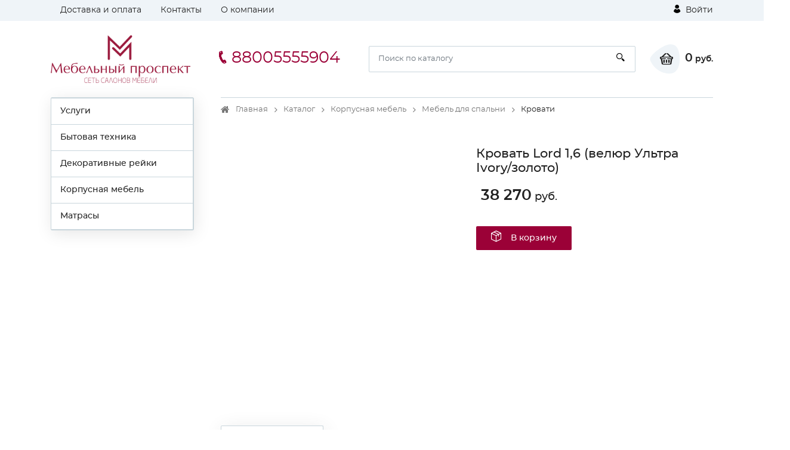

--- FILE ---
content_type: text/html; charset=utf-8
request_url: https://meb-pr.ru/catalog/krovati/krovat_lord_16_velyur_ultra_ivoryzoloto/
body_size: 14500
content:
<!DOCTYPE html><html lang="ru"><head>
  <meta charset="utf-8">
  <title>Интернет-магазин Мебельный проспект</title>
  <base href="/">
  <meta name="viewport" content="width=device-width, initial-scale=1">
  <link rel="icon" id="appIcon" type="image/x-icon" href="https://cdn1.hosting.ue0.ru/7381431c-59ee-49e1-941f-e44d1a22148e.x-icon?quality=100">
  <link rel="canonical" href="https://meb-pr.ru/catalog/krovati/krovat_lord_16_velyur_ultra_ivoryzoloto/">

<style>@font-face{font-family:'icomoon';src:url('icomoon.1d458487235ea4062c53.eot?lwbozq');src:url('icomoon.1d458487235ea4062c53.eot?lwbozq#iefix') format('embedded-opentype'),
    url('icomoon.900db4f2b5886cd69627.ttf?lwbozq') format('truetype'),
    url('icomoon.057ae8b2437da41e6b41.woff?lwbozq') format('woff'),
    url('icomoon.cd1f491840218277de86.svg?lwbozq#icomoon') format('svg');font-weight:normal;font-style:normal;font-display:block;}[class^="icon-"]{font-family:'icomoon' !important;speak:never;font-style:normal;font-weight:normal;font-feature-settings:normal;font-variant:normal;text-transform:none;line-height:1;-webkit-font-smoothing:antialiased;-moz-osx-font-smoothing:grayscale;}.icon-header-authorization-icon .path1:before{content:"\e902";color:rgb(255, 255, 255);}.icon-header-authorization-icon .path2:before{content:"\e903";margin-left:-0.8125em;color:rgb(0, 0, 0);}.icon-header-cart-icon .path1:before{content:"\e904";color:rgb(34, 34, 34);}.icon-header-cart-icon .path2:before{content:"\e905";margin-left:-1.099609375em;color:inherit;}.icon-header-phone-icon:before{content:"\e908";}.icon-header-search-icon:before{content:"\e909";}.icon-product-order-button-icon:before{content:"\e90b";color:#fff;}html{box-sizing:border-box;-ms-overflow-style:scrollbar;}*,::after,::before{box-sizing:inherit;}.container{width:100%;padding-right:15px;padding-left:15px;margin-right:auto;margin-left:auto;}@media (min-width:576px){.container{max-width:540px;}}@media (min-width:768px){.container{max-width:720px;}}@media (min-width:992px){.container{max-width:960px;}}@media (min-width:1200px){.container{max-width:1140px;}}.row{display:flex;flex-wrap:wrap;margin-right:-15px;margin-left:-15px;}.col-12,.col-lg-4,.col-lg-5,.col-lg-7,.col-lg-8,.col-md-6,.col-xl-3,.col-xl-9{position:relative;width:100%;min-height:1px;padding-right:15px;padding-left:15px;}.col-12{flex:0 0 100%;max-width:100%;}@media (min-width:768px){.col-md-6{flex:0 0 50%;max-width:50%;}}@media (min-width:992px){.col-lg-4{flex:0 0 33.333333%;max-width:33.333333%;}.col-lg-5{flex:0 0 41.666667%;max-width:41.666667%;}.col-lg-7{flex:0 0 58.333333%;max-width:58.333333%;}.col-lg-8{flex:0 0 66.666667%;max-width:66.666667%;}}@media (min-width:1200px){.col-xl-3{flex:0 0 25%;max-width:25%;}.col-xl-9{flex:0 0 75%;max-width:75%;}}.d-none{display:none!important;}.d-block{display:block!important;}.d-flex{display:flex!important;}@media (min-width:768px){.d-md-block{display:block!important;}}@media (min-width:992px){.d-lg-none{display:none!important;}.d-lg-block{display:block!important;}.d-lg-flex{display:flex!important;}}@media (min-width:1200px){.d-xl-block{display:block!important;}}.flex-wrap{flex-wrap:wrap!important;}.flex-grow-1{flex-grow:1!important;}.justify-content-center{justify-content:center!important;}.justify-content-between{justify-content:space-between!important;}.align-items-center{align-items:center!important;}@media (min-width:992px){.flex-lg-nowrap{flex-wrap:nowrap!important;}.justify-content-lg-start{justify-content:flex-start!important;}.justify-content-lg-end{justify-content:flex-end!important;}}:root{--blue:#007bff;--indigo:#6610f2;--purple:#6f42c1;--pink:#e83e8c;--red:#dc3545;--orange:#fd7e14;--yellow:#ffc107;--green:#28a745;--teal:#20c997;--cyan:#17a2b8;--white:#fff;--gray:#6c757d;--gray-dark:#343a40;--primary:#007bff;--secondary:#6c757d;--success:#28a745;--info:#17a2b8;--warning:#ffc107;--danger:#dc3545;--light:#f8f9fa;--dark:#343a40;--breakpoint-xs:0;--breakpoint-sm:576px;--breakpoint-md:768px;--breakpoint-lg:992px;--breakpoint-xl:1200px;--font-family-sans-serif:-apple-system,BlinkMacSystemFont,"Segoe UI",Roboto,"Helvetica Neue",Arial,sans-serif,"Apple Color Emoji","Segoe UI Emoji","Segoe UI Symbol","Noto Color Emoji";--font-family-monospace:SFMono-Regular,Menlo,Monaco,Consolas,"Liberation Mono","Courier New",monospace;}*,::after,::before{box-sizing:border-box;}html{font-family:sans-serif;line-height:1.15;-webkit-text-size-adjust:100%;-ms-text-size-adjust:100%;-ms-overflow-style:scrollbar;-webkit-tap-highlight-color:transparent;}aside,footer,header,main,section{display:block;}body{margin:0;font-family:-apple-system,BlinkMacSystemFont,"Segoe UI",Roboto,"Helvetica Neue",Arial,sans-serif,"Apple Color Emoji","Segoe UI Emoji","Segoe UI Symbol","Noto Color Emoji";font-size:1rem;font-weight:400;line-height:1.5;color:#212529;text-align:left;background-color:#fff;}hr{box-sizing:content-box;height:0;overflow:visible;}h1,h3,h4{margin-top:0;margin-bottom:.5rem;}p{margin-top:0;margin-bottom:1rem;}ol,ul{margin-top:0;margin-bottom:1rem;}ul ul{margin-bottom:0;}strong{font-weight:bolder;}a{color:#007bff;text-decoration:none;background-color:transparent;-webkit-text-decoration-skip:objects;}a:hover{color:#0056b3;text-decoration:underline;}a:not([href]):not([tabindex]){color:inherit;text-decoration:none;}a:not([href]):not([tabindex]):focus,a:not([href]):not([tabindex]):hover{color:inherit;text-decoration:none;}a:not([href]):not([tabindex]):focus{outline:0;}img{vertical-align:middle;border-style:none;}button{border-radius:0;}button:focus{outline:1px dotted;outline:5px auto -webkit-focus-ring-color;}button,input{margin:0;font-family:inherit;font-size:inherit;line-height:inherit;}button,input{overflow:visible;}button{text-transform:none;}button,html [type=button]{-webkit-appearance:button;}[type=button]::-moz-focus-inner,button::-moz-focus-inner{padding:0;border-style:none;}h1,h3,h4{margin-bottom:.5rem;font-family:inherit;font-weight:500;line-height:1.2;color:inherit;}h1{font-size:2.5rem;}h3{font-size:1.75rem;}h4{font-size:1.5rem;}hr{margin-top:1rem;margin-bottom:1rem;border:0;border-top:1px solid rgba(0,0,0,.1);}.list-inline{padding-left:0;list-style:none;}.list-inline-item{display:inline-block;}.list-inline-item:not(:last-child){margin-right:.5rem;}.container{width:100%;padding-right:15px;padding-left:15px;margin-right:auto;margin-left:auto;}@media (min-width:576px){.container{max-width:540px;}}@media (min-width:768px){.container{max-width:720px;}}@media (min-width:992px){.container{max-width:960px;}}@media (min-width:1200px){.container{max-width:1140px;}}.row{display:flex;flex-wrap:wrap;margin-right:-15px;margin-left:-15px;}.col-12,.col-lg-4,.col-lg-5,.col-lg-7,.col-lg-8,.col-md-6,.col-xl-3,.col-xl-9{position:relative;width:100%;min-height:1px;padding-right:15px;padding-left:15px;}.col-12{flex:0 0 100%;max-width:100%;}@media (min-width:768px){.col-md-6{flex:0 0 50%;max-width:50%;}}@media (min-width:992px){.col-lg-4{flex:0 0 33.333333%;max-width:33.333333%;}.col-lg-5{flex:0 0 41.666667%;max-width:41.666667%;}.col-lg-7{flex:0 0 58.333333%;max-width:58.333333%;}.col-lg-8{flex:0 0 66.666667%;max-width:66.666667%;}}@media (min-width:1200px){.col-xl-3{flex:0 0 25%;max-width:25%;}.col-xl-9{flex:0 0 75%;max-width:75%;}}.form-control{display:block;width:100%;height:calc(2.25rem + 2px);padding:.375rem .75rem;font-size:1rem;line-height:1.5;color:#495057;background-color:#fff;background-clip:padding-box;border:1px solid #ced4da;border-radius:.25rem;transition:border-color .15s ease-in-out,box-shadow .15s ease-in-out;}@media screen and (prefers-reduced-motion:reduce){.form-control{transition:none;}}.form-control::-ms-expand{background-color:transparent;border:0;}.form-control:focus{color:#495057;background-color:#fff;border-color:#80bdff;outline:0;box-shadow:0 0 0 .2rem rgba(0,123,255,.25);}.form-control::placeholder{color:#6c757d;opacity:1;}.form-control:disabled{background-color:#e9ecef;opacity:1;}.btn{display:inline-block;font-weight:400;text-align:center;white-space:nowrap;vertical-align:middle;-webkit-user-select:none;user-select:none;border:1px solid transparent;padding:.375rem .75rem;font-size:1rem;line-height:1.5;border-radius:.25rem;transition:color .15s ease-in-out,background-color .15s ease-in-out,border-color .15s ease-in-out,box-shadow .15s ease-in-out;}@media screen and (prefers-reduced-motion:reduce){.btn{transition:none;}}.btn:focus,.btn:hover{text-decoration:none;}.btn:focus{outline:0;box-shadow:0 0 0 .2rem rgba(0,123,255,.25);}.btn:disabled{opacity:.65;}.btn:not(:disabled):not(.disabled){cursor:pointer;}.collapse:not(.show){display:none;}.nav{display:flex;flex-wrap:wrap;padding-left:0;margin-bottom:0;list-style:none;}.nav-link{display:block;padding:.5rem 1rem;}.nav-link:focus,.nav-link:hover{text-decoration:none;}.nav-tabs{border-bottom:1px solid #dee2e6;}.nav-tabs .nav-item{margin-bottom:-1px;}.nav-tabs .nav-link{border:1px solid transparent;border-top-left-radius:.25rem;border-top-right-radius:.25rem;}.nav-tabs .nav-link:focus,.nav-tabs .nav-link:hover{border-color:#e9ecef #e9ecef #dee2e6;}.nav-tabs .nav-link.active{color:#495057;background-color:#fff;border-color:#dee2e6 #dee2e6 #fff;}.tab-content>.tab-pane{display:none;}.tab-content>.active{display:block;}.navbar-toggler{padding:.25rem .75rem;font-size:1.25rem;line-height:1;background-color:transparent;border:1px solid transparent;border-radius:.25rem;}.navbar-toggler:focus,.navbar-toggler:hover{text-decoration:none;}.navbar-toggler:not(:disabled):not(.disabled){cursor:pointer;}.card-header{padding:.75rem 1.25rem;margin-bottom:0;background-color:rgba(0,0,0,.03);border-bottom:1px solid rgba(0,0,0,.125);}.card-header:first-child{border-radius:calc(.25rem - 1px) calc(.25rem - 1px) 0 0;}.breadcrumb{display:flex;flex-wrap:wrap;padding:.75rem 1rem;margin-bottom:1rem;list-style:none;background-color:#e9ecef;border-radius:.25rem;}.breadcrumb-item+.breadcrumb-item{padding-left:.5rem;}.breadcrumb-item+.breadcrumb-item::before{display:inline-block;padding-right:.5rem;color:#6c757d;content:"/";}.breadcrumb-item+.breadcrumb-item:hover::before{text-decoration:underline;}.breadcrumb-item+.breadcrumb-item:hover::before{text-decoration:none;}.breadcrumb-item.active{color:#6c757d;}.border-top{border-top:1px solid #dee2e6!important;}.d-none{display:none!important;}.d-block{display:block!important;}.d-flex{display:flex!important;}@media (min-width:768px){.d-md-block{display:block!important;}}@media (min-width:992px){.d-lg-none{display:none!important;}.d-lg-block{display:block!important;}.d-lg-flex{display:flex!important;}}@media (min-width:1200px){.d-xl-block{display:block!important;}}.flex-wrap{flex-wrap:wrap!important;}.flex-grow-1{flex-grow:1!important;}.justify-content-center{justify-content:center!important;}.justify-content-between{justify-content:space-between!important;}.align-items-center{align-items:center!important;}@media (min-width:992px){.flex-lg-nowrap{flex-wrap:nowrap!important;}.justify-content-lg-start{justify-content:flex-start!important;}.justify-content-lg-end{justify-content:flex-end!important;}}.m-0{margin:0!important;}.mb-0{margin-bottom:0!important;}.mt-2,.my-2{margin-top:.5rem!important;}.mr-2,.mx-2{margin-right:.5rem!important;}.mb-2,.my-2{margin-bottom:.5rem!important;}.ml-2,.mx-2{margin-left:.5rem!important;}.my-3{margin-top:1rem!important;}.mr-3,.mx-3{margin-right:1rem!important;}.mb-3,.my-3{margin-bottom:1rem!important;}.mx-3{margin-left:1rem!important;}.my-4{margin-top:1.5rem!important;}.mb-4,.my-4{margin-bottom:1.5rem!important;}.p-0{padding:0!important;}.py-2{padding-top:.5rem!important;}.py-2{padding-bottom:.5rem!important;}.p-3{padding:1rem!important;}.py-3{padding-top:1rem!important;}.py-3{padding-bottom:1rem!important;}.py-4{padding-top:1.5rem!important;}.pr-4{padding-right:1.5rem!important;}.py-4{padding-bottom:1.5rem!important;}.mr-auto{margin-right:auto!important;}.ml-auto{margin-left:auto!important;}@media (min-width:576px){.mr-sm-2{margin-right:.5rem!important;}.mt-sm-3{margin-top:1rem!important;}.ml-sm-4{margin-left:1.5rem!important;}.mb-sm-5{margin-bottom:3rem!important;}}@media (min-width:768px){.mr-md-5{margin-right:3rem!important;}}@media (min-width:992px){.mb-lg-0{margin-bottom:0!important;}.mb-lg-3{margin-bottom:1rem!important;}.py-lg-4{padding-top:1.5rem!important;}.py-lg-4{padding-bottom:1.5rem!important;}}@media (min-width:1200px){.mb-xl-4{margin-bottom:1.5rem!important;}}.text-nowrap{white-space:nowrap!important;}.text-center{text-align:center!important;}@media (min-width:992px){.text-lg-left{text-align:left!important;}}@media print{*,::after,::before{text-shadow:none!important;box-shadow:none!important;}a:not(.btn){text-decoration:underline;}img{page-break-inside:avoid;}h3,p{orphans:3;widows:3;}h3{page-break-after:avoid;}@page {size:a3;}body{min-width:992px!important;}.container{min-width:992px!important;}}*,::after,::before{box-sizing:border-box;}html{font-family:sans-serif;line-height:1.15;-webkit-text-size-adjust:100%;-ms-text-size-adjust:100%;-ms-overflow-style:scrollbar;-webkit-tap-highlight-color:transparent;}aside,footer,header,main,section{display:block;}body{margin:0;font-family:-apple-system,BlinkMacSystemFont,"Segoe UI",Roboto,"Helvetica Neue",Arial,sans-serif,"Apple Color Emoji","Segoe UI Emoji","Segoe UI Symbol","Noto Color Emoji";font-size:1rem;font-weight:400;line-height:1.5;color:#212529;text-align:left;background-color:#fff;}hr{box-sizing:content-box;height:0;overflow:visible;}h1,h3,h4{margin-top:0;margin-bottom:.5rem;}p{margin-top:0;margin-bottom:1rem;}ol,ul{margin-top:0;margin-bottom:1rem;}ul ul{margin-bottom:0;}strong{font-weight:bolder;}a{color:#007bff;text-decoration:none;background-color:transparent;-webkit-text-decoration-skip:objects;}a:hover{color:#0056b3;text-decoration:underline;}a:not([href]):not([tabindex]){color:inherit;text-decoration:none;}a:not([href]):not([tabindex]):focus,a:not([href]):not([tabindex]):hover{color:inherit;text-decoration:none;}a:not([href]):not([tabindex]):focus{outline:0;}img{vertical-align:middle;border-style:none;}button{border-radius:0;}button:focus{outline:1px dotted;outline:5px auto -webkit-focus-ring-color;}button,input{margin:0;font-family:inherit;font-size:inherit;line-height:inherit;}button,input{overflow:visible;}button{text-transform:none;}button,html [type=button]{-webkit-appearance:button;}[type=button]::-moz-focus-inner,button::-moz-focus-inner{padding:0;border-style:none;}.fa{display:inline-block;font:normal normal normal 14px/1 FontAwesome;font-size:inherit;text-rendering:auto;-webkit-font-smoothing:antialiased;-moz-osx-font-smoothing:grayscale;}.fa-angle-left:before{content:"\f104";}@font-face{font-family:Montserrat-Regular;src:url('Montserrat-Regular.6e88163a60009e4c3208.eot');src:url('Montserrat-Regular.6e88163a60009e4c3208.eot?#iefix') format('embedded-opentype'), url('Montserrat-Regular.b30ddcf50a115d3aa67f.woff') format('woff'), url('Montserrat-Regular.087334ca601e288c996e.ttf') format('truetype'), url('Montserrat-Regular.eda69b67b26429ba6140.svg') format('svg');font-weight:inherit;font-style:normal;}@font-face{font-family:Montserrat-Medium;src:url('Montserrat-Medium.6e46e54301cb0faf1eeb.eot');src:url('Montserrat-Medium.6e46e54301cb0faf1eeb.eot?#iefix') format('embedded-opentype'), url('Montserrat-Medium.ece0de02b2ecfd6543ed.woff') format('woff'), url('Montserrat-Medium.8a192d248fca1175abd8.ttf') format('truetype'), url('Montserrat-Medium.99e4f0a9d6cbee26f464.svg') format('svg');font-weight:inherit;font-style:normal;}@font-face{font-family:Montserrat-SemiBold;src:url('Montserrat-SemiBold.07b2fcc35b728905000a.eot');src:url('Montserrat-SemiBold.07b2fcc35b728905000a.eot?#iefix') format('embedded-opentype'), url('Montserrat-SemiBold.7ffdcf08d459625cdb13.woff') format('woff'), url('Montserrat-SemiBold.bb9c13378f11c7e56322.ttf') format('truetype'), url('Montserrat-SemiBold.2c55209ca0e3c13dd49f.svg') format('svg');font-weight:inherit;font-style:normal;}*:focus,button:focus{outline:none;}.btn{background:#ccc;}.txt_lgrey{color:#555;}img{max-width:100%;}.bigger{font-size:135%;}.text_sm{font-size:13px;line-height:1.3em;}strong{font-family:Montserrat-SemiBold;}.list_inline{display:flex;padding-left:0;flex-wrap:wrap;list-style-type:none;}.authorization{display:flex;white-space:nowrap;}.authorization .icon-header-authorization-icon{margin-right:5px;}main{padding-bottom:2rem;}body{font-family:Montserrat-Regular, Arial, sans-serif;font-size:14px;color:#222;font-weight:400;line-height:1.4em;}a{color:inherit;}a:hover{color:#3b59a5;text-decoration:none;}.header_top{background:#eff4f8;}.page{padding-bottom:438px;position:relative;min-height:100vh;}footer{background-image:linear-gradient(-90deg, #fff 0%, #f7fafc 70%, #eff4f8 100%);position:absolute;bottom:0;width:100%;height:438px;background-color:#f5f5f5;}h1{font-size:1.3rem;margin:1rem 0 1.8rem;font-family:Montserrat-Medium;}h3{font-family:Montserrat-Medium;font-size:1.1em;margin:1rem 0;}h4{font-size:1rem;margin:1rem 0 1.5rem 0;}.title{font-size:1em;font-family:Montserrat-Medium;margin:0.8rem 0;}.btn{border-radius:2px;border:none;}.btn_custom{display:inline-block;transition:0.3s;border-radius:2px;}.btn_md{height:40px;line-height:40px;font-family:Montserrat-Medium;font-size:14px;}.btn_red{padding:0 25px;color:#FFF;}.btn_red:hover{color:#FFF;}.breadcrumb{background:none;padding:10px 0;border-radius:0;margin-bottom:2.2rem;border-top:1px solid #c9d6dc;}.breadcrumb li{display:block;padding-right:18px;padding-left:25px;font-size:13px;color:#222;position:relative;}.breadcrumb li a{color:#777;position:relative;transition:0.3s;}.breadcrumb li a:hover{color:#222;}.breadcrumb li:first-child:before{font:normal normal normal 14px/1 FontAwesome;content:"\f015";position:absolute;top:2px;left:0;display:block;color:#777;font-size:120%;}.breadcrumb-item.active{color:#222;}.breadcrumb-item + .breadcrumb-item::before{display:none;}.breadcrumb-item:after{font:normal normal normal 14px/1 FontAwesome;content:"\f105";color:#777;position:absolute;right:2px;top:3px;bottom:0;}.breadcrumb-item:last-child:after{display:none;}.contact_phone{font-size:22px;display:block;transition:0.3s;margin-bottom:5px;}.contact_phone .bigger{font-size:27px;}.contact_time{color:#555;}.form-control{border:1px solid #c9d6dc;border-radius:2px;font-size:13px;padding:5px 15px;}.form-control:focus{border-color:#a7b4ba;outline:none;box-shadow:none;box-shadow:2px 4px 30px 0 rgba(55, 55, 55, 0.1);}input.form-control{height:44px;}.list_TwoCol{column-count:2;list-style-type:none;padding:0;margin:0;}.list_TwoCol li{width:100%;display:block;margin-bottom:10px;}.search_form{position:relative;flex-grow:1;}.search_form .form-control{padding-right:50px;}.search_form .search_btn{position:absolute;top:0;right:0;height:100%;background:none;border:none;width:50px;}.logo{width:220px;min-width:220px;}.header_cart{display:flex;align-items:center;}.header_cart__icon{width:51px;height:50px;position:relative;display:flex;font-size:1.2rem;padding-left:5px;align-items:center;justify-content:center;background:url('cart_bg.9b958768a53b82313908.svg') no-repeat;}.header_cart__txt{font-family:Montserrat-SemiBold;}.navbar-toggler{padding:0;}.navbar-toggler span{width:30px;height:3px;display:block;margin:5px 0;background:#222;}.offcanvas-header{display:none;}.side_menu ul{list-style-type:none;margin:0;padding:0;border:1px solid #c9d6dc;border-radius:2px;box-shadow:2px 5px 28px 0px rgba(0, 0, 0, 0.1);}.side_menu li{position:relative;background-color:#fff;border:1px solid #c9d6dc;border-left:none;border-bottom:none;transition:0.3s;}.side_menu li:last-child{border-bottom:1px solid #c9d6dc;}.side_menu li a{display:block;padding:12px 25px;}.side_menu li .side_menu__link{padding:12px 45px;font-family:Montserrat-Medium;}.side_menu li:hover{background:#eff4f8;}.side_menu__sub{display:none;width:245px;position:absolute;left:calc(100%);top:-1px;z-index:10001;padding-left:5px !important;}.current_price{font-family:Montserrat-Medium;white-space:nowrap;font-size:1.1em;}.current_price .bigger{font-family:Montserrat-SemiBold;font-size:135%;}.specifications{list-style-type:none;display:inline-block;width:100%;padding:0;}.specifications li{float:left;width:50%;margin:10px 0;}.specifications_item{display:flex;flex-wrap:wrap;align-items:flex-end;width:100%;}.specifications_name{display:flex;width:50%;font-family:Montserrat-Medium;}.specifications_separator{flex-grow:1;background-image:linear-gradient(to right, #c9d6dc 33%, transparent 0%);background-size:6px 2px;background-repeat:repeat-x;background-position:left bottom 2px;margin:0 15px;}.specifications_value{flex-grow:1;max-width:50%;color:#555;}.specifications_value .item{position:relative;}.product_details h1{margin:0.5rem 0 1.5rem;}.product_details .current_price{font-size:1.3em;}.nav-tabs.tabs_custom1{border-bottom:1px solid #c9d6dc;}.nav-tabs.tabs_custom1 li{margin-bottom:0;}.nav-tabs.tabs_custom1 .nav-link{display:block;padding:17px 24px;background-color:#eff4f8;border:1px solid #c9d6dc;border-left:none;border-bottom:none;font-family:Montserrat-Medium;border-radius:2px;transition:0.3s;}.nav-tabs.tabs_custom1 .nav-link:hover{background:#FFF;color:initial;}.nav-tabs.tabs_custom1 .nav-link.active{background:#FFF;webkit-box-shadow:2px 4px 30px 0 rgba(55, 55, 55, 0.1);box-shadow:2px 4px 30px 0 rgba(55, 55, 55, 0.1);}.nav-tabs.tabs_custom1 li:first-child .nav-link{border-left:1px solid #c9d6dc;border-top-left-radius:2px;}.mobile_tabscollapse .nav-tabs{display:none;}.mobile_tabscollapse .collapse_trigger{width:100%;border:none;text-align:left;background:#fff;position:relative;}.mobile_tabscollapse .collapse_trigger:after{font:normal normal normal 14px/1 FontAwesome;content:"\f106";position:absolute;right:15px;top:0;bottom:0;height:18px;font-size:18px;margin:auto;}.mobile_tabscollapse .collapse_trigger.collapsed:after{font:normal normal normal 14px/1 FontAwesome;content:"\f107";font-size:18px;}@media (min-width: 992px){header .authorization{flex:1;display:flex;min-width:-webkit-min-content;}header .authorization{justify-content:flex-end;}.side_menu li:hover > .side_menu__sub{display:block;}.side_menu__sub .side_menu__item .side_menu__link{padding-left:25px;}}@media (min-width: 992px){.mobile_tabscollapse .nav-tabs{display:flex;}.mobile_tabscollapse .card-header{display:none;}.mobile_tabscollapse .tab-pane > .collapse{display:block;}}@media screen and (max-width: 1200px){footer{height:505px;}.page{padding-bottom:505px;}}@media (max-width: 991px){.mobile_tabscollapse .tab-content > .tab-pane{display:block !important;opacity:1;}.mobile_tabscollapse .tab-content > .tab-pane .collapse{border-bottom:1px solid #c9d6dc;}footer{height:520px;}.page{padding-bottom:520px;}header .authorization{margin-left:auto;}.mobile_tabscollapse .collapse_trigger{background:#eff4f8;}.mobile_tabscollapse .collapse_trigger.collapsed{background:#FFF;}.breadcrumb{border-top:none;padding-top:0;}.header_main__bottom{background:#eff4f8;padding:5px 15px;margin-top:15px;margin-left:-15px;margin-right:-15px;position:relative;flex:0 0 100%;}.mobile_tabscollapse .card-header{border:none;}.mobile_tabscollapse .collapse{display:block !important;height:0px;overflow:hidden;}.mobile-offcanvas{visibility:hidden;transform:translateX(-100%);border-radius:0;display:block;position:fixed;top:0;left:0;height:100%;z-index:1200;width:80%;max-width:500px;overflow-y:scroll;overflow-x:hidden;background:#eff4f8;transition:visibility 0.2s ease-in-out, transform 0.2s ease-in-out;}.offcanvas-header{display:block;background:#eff4f8;}.offcanvas-header .back_btn{border:none;background:none;}.side_menu__sub{position:static;width:100%;padding-left:0 !important;box-shadow:none;}.side_menu li a{padding-left:42px;}}@media screen and (max-width: 768px){.specifications li{width:100%;}header .logo{max-width:180px;min-width:0;display:block;}.contact_phone{font-size:16px;margin-bottom:0;}.contact_phone .bigger{font-size:20px;}}@media screen and (max-width: 579px){.footer_bottom{font-size:12px;}header .logo{width:135px;}.contact_phone{font-size:13px;}.contact_phone .icon-header-phone-icon{display:none;}.contact_phone .bigger{font-size:15px;}.mobile_tabscollapse{margin-left:-15px;margin-right:-15px;}.header_cart__icon{width:35px;justify-content:flex-end;}.header_cart__txt{display:none;}h1{font-size:1.1rem;}.breadcrumb{margin-bottom:1.2rem;}}@media screen and (max-width: 359px){.navbar-toggler span{width:20px;}header .logo{width:120px;}}body{scroll-behavior:smooth;}</style><link rel="stylesheet" href="styles.c08b59a35e4a969c7094.css" media="print" onload="this.media='all'"><noscript><link rel="stylesheet" href="styles.c08b59a35e4a969c7094.css"></noscript><style ng-transition="serverApp"></style><style ng-transition="serverApp">.nav-link-white[_ngcontent-sc95]{color:#fff}  .g-item-template{cursor:pointer}.tab-pane[_ngcontent-sc95]   button[_ngcontent-sc95]{cursor:pointer}</style><style ng-transition="serverApp">.side_menu[_ngcontent-sc16]   li[_ngcontent-sc16]   .side_menu__link[_ngcontent-sc16]{padding:12px 15px}.isChild[_ngcontent-sc16]{padding-left:20px}.hidden[_ngcontent-sc16]{display:none!important}.side_menu__link[_ngcontent-sc16]{cursor:pointer}.side_menu_mobileSpan[_ngcontent-sc16], .side_menu_mobileSpanToggle[_ngcontent-sc16], .visibleMobile[_ngcontent-sc16]{display:none}@media (max-width:992px){.mobileMenuLink[_ngcontent-sc16]{padding:0!important}.mobileMenuLink[_ngcontent-sc16]   .side_menu_mobileSpan[_ngcontent-sc16]{padding:12px 15px}.side_menu[_ngcontent-sc16]   ul[_ngcontent-sc16]{border:none!important;box-shadow:unset!important}.side_menu[_ngcontent-sc16]   li[_ngcontent-sc16]:last-child{border-bottom:unset!important}.visibleMobile[_ngcontent-sc16]{display:block}.isChild[_ngcontent-sc16]   .side_menu__link[_ngcontent-sc16]:before{content:"— "}.side_menu_mobileSpan[_ngcontent-sc16]{display:inline-block;width:70%;cursor:pointer}.side_menu_mobileSpanToggle[_ngcontent-sc16]{display:inline-block;float:right;width:50px;height:40px;cursor:pointer}.has_child_link[_ngcontent-sc16]{position:relative}#main_menu[_ngcontent-sc16]   li[_ngcontent-sc16]   a.active[_ngcontent-sc16]:after{transform:rotate(90deg)}.has_child_link[_ngcontent-sc16]:after{opacity:1!important;pointer-events:none;content:"";position:absolute;width:9px;height:9px;right:20px;top:0;bottom:0;margin:auto;background:url(side-menu-arrow.ec14601a6fc44dfd6f32.svg) no-repeat}.visibleDesktop[_ngcontent-sc16]{display:none}}.has_child[_ngcontent-sc16]   a[_ngcontent-sc16]{position:relative}.has_child[_ngcontent-sc16]   a[_ngcontent-sc16]:after{content:"";position:absolute;width:9px;height:9px;right:20px;top:0;bottom:0;margin:auto;opacity:0;background:url(side-menu-arrow.ec14601a6fc44dfd6f32.svg) no-repeat}.has_child[_ngcontent-sc16]:hover > a[_ngcontent-sc16]:after{opacity:1}</style><style ng-transition="serverApp">.side_filter[_ngcontent-sc51]   .collapse_content[_ngcontent-sc51]{display:block}input[_ngcontent-sc51]::-webkit-inner-spin-button, input[_ngcontent-sc51]::-webkit-outer-spin-button{-webkit-appearance:none;margin:0}input[type=number][_ngcontent-sc51]{-moz-appearance:textfield}.checkbox_wrap[_ngcontent-sc51]   .m-0[_ngcontent-sc51], .checkmark[_ngcontent-sc51], input[type=checkbox][_ngcontent-sc51]{cursor:pointer}.resetFilterText[_ngcontent-sc51]{font-size:13px;line-height:20px;border-bottom:1px dashed #8b8b8b;color:#8b8b8b;cursor:pointer}</style></head>
<body>

  <app-root _nghost-sc118="" ng-version="12.0.2"><div _ngcontent-sc118="" class="page"><app-header _ngcontent-sc118="" _nghost-sc115=""><header _ngcontent-sc115=""><div _ngcontent-sc115="" class="header_top py-2"><div _ngcontent-sc115="" class="container"><div _ngcontent-sc115="" class="row"><div _ngcontent-sc115="" class="col-12"><div _ngcontent-sc115="" class="d-flex"><!----><ul _ngcontent-sc115="" class="list-inline ml-auto mb-0 d-none d-lg-block"><li _ngcontent-sc115="" class="list-inline-item mx-3"><a _ngcontent-sc115="" routerlink="/dostavka" href="/dostavka/">Доставка и оплата</a></li><!----><li _ngcontent-sc115="" class="list-inline-item mx-3"><a _ngcontent-sc115="" routerlink="/contact" href="/contact/">Контакты</a></li><!----><li _ngcontent-sc115="" class="list-inline-item mx-3"><a _ngcontent-sc115="" routerlink="/o_kompanii" href="/o_kompanii/">О компании</a></li><!----><!----></ul><div _ngcontent-sc115="" class="authorization"><a _ngcontent-sc115="" href="javascript:void(0)" data-target="enterModal" class="modal-trigger"><span _ngcontent-sc115="" class="icon-header-authorization-icon"><span _ngcontent-sc115="" class="path1"></span><span _ngcontent-sc115="" class="path2"></span></span> Войти </a><!----><!----><!----></div></div></div></div></div></div><div _ngcontent-sc115="" class="header_main py-3 py-lg-4"><div _ngcontent-sc115="" class="container"><div _ngcontent-sc115="" class="row"><div _ngcontent-sc115="" class="col-12"><div _ngcontent-sc115="" class="d-flex align-items-center flex-wrap flex-lg-nowrap"><div _ngcontent-sc115="" class="mr-md-5 mr-auto"><a _ngcontent-sc115="" href="#" class="logo"><img _ngcontent-sc115="" alt="" width="234" src="https://cdn1.hosting.ue0.ru/ad858373-53fc-4242-a065-ffcd0fcbd8d8.png?quality=100"></a></div><div _ngcontent-sc115="" class="mr-md-5"><a _ngcontent-sc115="" class="contact_phone text-nowrap" href="tel:88005555904"><span _ngcontent-sc115="" class="icon-header-phone-icon mr-2"></span><span _ngcontent-sc115="" class="bigger">88005555904</span></a><p _ngcontent-sc115="" class="contact_time mb-0 d-none d-md-block">  </p></div><button _ngcontent-sc115="" onclick="toggleSideMenu()" type="button" class="navbar-toggler d-block d-lg-none ml-auto"><span _ngcontent-sc115=""></span><span _ngcontent-sc115=""></span><span _ngcontent-sc115=""></span></button><div _ngcontent-sc115="" class="d-flex flex-grow-1 header_main__bottom align-items-center"><div _ngcontent-sc115="" class="flex-grow-1"><form _ngcontent-sc115="" novalidate="" action="javascript:void(0);" class="search_form ng-untouched ng-pristine ng-valid"><input _ngcontent-sc115="" type="text" placeholder="Поиск по каталогу" name="q" class="form-control"><button _ngcontent-sc115="" type="button" class="search_btn"><span _ngcontent-sc115="" class="icon-header-search-icon"></span></button></form></div><div _ngcontent-sc115="" class="ml-sm-4 ml-2"><a _ngcontent-sc115="" routerlink="/order" class="header_cart" href="/order/"><div _ngcontent-sc115="" class="header_cart__icon mr-sm-2"><span _ngcontent-sc115="" class="icon-header-cart-icon"><span _ngcontent-sc115="" class="path1"></span><span _ngcontent-sc115="" class="path2"></span></span><!----></div><div _ngcontent-sc115="" class="header_cart__txt text-nowrap"><strong _ngcontent-sc115="" class="bigger">0</strong> руб. </div></a></div></div></div></div></div></div></div></header><app-location-popup _ngcontent-sc115="" _nghost-sc114=""><!----></app-location-popup><app-login-form _ngcontent-sc115="" _nghost-sc113=""><!----><app-forgot-password _ngcontent-sc113="" _nghost-sc112=""><!----></app-forgot-password></app-login-form><!----></app-header><main _ngcontent-sc118=""><router-outlet _ngcontent-sc118=""></router-outlet><app-good-page _nghost-sc95=""><section _ngcontent-sc95=""><div _ngcontent-sc95="" class="container"><div _ngcontent-sc95="" class="row"><div _ngcontent-sc95="" class="col-xl-3 col-lg-4 col-12"><app-left-layout _ngcontent-sc95="" _nghost-sc52=""><app-left-menu _ngcontent-sc52="" _nghost-sc16=""><div _ngcontent-sc16=""><aside _ngcontent-sc16="" style="width: 240px;"><div _ngcontent-sc16="" id="main_menu" class="side_menu mb-3 mobile-offcanvas"><div _ngcontent-sc16="" class="offcanvas-header p-3"><button _ngcontent-sc16="" onclick="closeSideMenu()" type="button" id="sideMenuCloseButton" aria-haspopup="true" aria-expanded="false" class="back_btn btn-close"><span _ngcontent-sc16="" class="mr-2"><i _ngcontent-sc16="" aria-hidden="true" class="fa fa-angle-left"></i></span>Назад</button></div><ul _ngcontent-sc16="" class="side_menu__list"><!----><li _ngcontent-sc16="" class="side_menu__item"><a _ngcontent-sc16="" onclick="" class="side_menu__link visibleMobile mobileMenuLink"><span _ngcontent-sc16="" class="side_menu_mobileSpan">Услуги</span><span _ngcontent-sc16="" onclick="sideMenuToggle(this)" class="side_menu_mobileSpanToggle">&nbsp;</span></a><!----><a _ngcontent-sc16="" onclick="" class="side_menu__link visibleDesktop" href="/catalog/uslugi/"> Услуги </a><!----><!----><!----></li><li _ngcontent-sc16="" class="side_menu__item has_child"><a _ngcontent-sc16="" onclick="" class="side_menu__link visibleMobile mobileMenuLink has_child_link"><span _ngcontent-sc16="" class="side_menu_mobileSpan">Бытовая техника</span><span _ngcontent-sc16="" onclick="sideMenuToggle(this)" class="side_menu_mobileSpanToggle">&nbsp;</span></a><!----><a _ngcontent-sc16="" onclick="" class="side_menu__link visibleDesktop has_child_link" href="/catalog/bytovaya_tekhnika/"> Бытовая техника </a><!----><!----><ul _ngcontent-sc16="" class="side_menu__sub"><li _ngcontent-sc16="" class="side_menu__item isChild hidden"><a _ngcontent-sc16="" onclick="" class="side_menu__link visibleMobile mobileMenuLink"><span _ngcontent-sc16="" class="side_menu_mobileSpan">Посуда для приготовления</span><span _ngcontent-sc16="" onclick="sideMenuToggle(this)" class="side_menu_mobileSpanToggle">&nbsp;</span></a><!----><a _ngcontent-sc16="" onclick="" class="side_menu__link visibleDesktop" href="/catalog/posuda_dlya_prigotovleniya/"> Посуда для приготовления </a><!----><!----><!----></li><li _ngcontent-sc16="" class="side_menu__item has_child isChild"><a _ngcontent-sc16="" onclick="" class="side_menu__link visibleMobile mobileMenuLink has_child_link"><span _ngcontent-sc16="" class="side_menu_mobileSpan">Морозильные камеры</span><span _ngcontent-sc16="" onclick="sideMenuToggle(this)" class="side_menu_mobileSpanToggle">&nbsp;</span></a><!----><a _ngcontent-sc16="" onclick="" class="side_menu__link visibleDesktop has_child_link" href="/catalog/morozilnye_kamery/"> Морозильные камеры </a><!----><!----><ul _ngcontent-sc16="" class="side_menu__sub"><li _ngcontent-sc16="" class="side_menu__item isChild"><a _ngcontent-sc16="" onclick="" class="side_menu__link visibleMobile mobileMenuLink"><span _ngcontent-sc16="" class="side_menu_mobileSpan">Отдельностоящие морозильные камеры</span><span _ngcontent-sc16="" onclick="sideMenuToggle(this)" class="side_menu_mobileSpanToggle">&nbsp;</span></a><!----><a _ngcontent-sc16="" onclick="" class="side_menu__link visibleDesktop" href="/catalog/otdelnostoyashhie_morozilnye_kamery/"> Отдельностоящие морозильные камеры </a><!----><!----><!----></li><li _ngcontent-sc16="" class="side_menu__item isChild"><a _ngcontent-sc16="" onclick="" class="side_menu__link visibleMobile mobileMenuLink"><span _ngcontent-sc16="" class="side_menu_mobileSpan">Встраиваемые морозильные камеры</span><span _ngcontent-sc16="" onclick="sideMenuToggle(this)" class="side_menu_mobileSpanToggle">&nbsp;</span></a><!----><a _ngcontent-sc16="" onclick="" class="side_menu__link visibleDesktop" href="/catalog/vstraivaemye_morozilnye_kamery/"> Встраиваемые морозильные камеры </a><!----><!----><!----></li><!----><!----></ul><!----></li><li _ngcontent-sc16="" class="side_menu__item has_child isChild"><a _ngcontent-sc16="" onclick="" class="side_menu__link visibleMobile mobileMenuLink has_child_link"><span _ngcontent-sc16="" class="side_menu_mobileSpan">Холодильники</span><span _ngcontent-sc16="" onclick="sideMenuToggle(this)" class="side_menu_mobileSpanToggle">&nbsp;</span></a><!----><a _ngcontent-sc16="" onclick="" class="side_menu__link visibleDesktop has_child_link" href="/catalog/xolodilniki/"> Холодильники </a><!----><!----><ul _ngcontent-sc16="" class="side_menu__sub"><li _ngcontent-sc16="" class="side_menu__item isChild"><a _ngcontent-sc16="" onclick="" class="side_menu__link visibleMobile mobileMenuLink"><span _ngcontent-sc16="" class="side_menu_mobileSpan">Отдельностоящие холодильники</span><span _ngcontent-sc16="" onclick="sideMenuToggle(this)" class="side_menu_mobileSpanToggle">&nbsp;</span></a><!----><a _ngcontent-sc16="" onclick="" class="side_menu__link visibleDesktop" href="/catalog/otdelnostoyashhie_xolodilniki/"> Отдельностоящие холодильники </a><!----><!----><!----></li><li _ngcontent-sc16="" class="side_menu__item isChild"><a _ngcontent-sc16="" onclick="" class="side_menu__link visibleMobile mobileMenuLink"><span _ngcontent-sc16="" class="side_menu_mobileSpan">Встраиваемые холодильники</span><span _ngcontent-sc16="" onclick="sideMenuToggle(this)" class="side_menu_mobileSpanToggle">&nbsp;</span></a><!----><a _ngcontent-sc16="" onclick="" class="side_menu__link visibleDesktop" href="/catalog/vstraivaemye_xolodilniki/"> Встраиваемые холодильники </a><!----><!----><!----></li><!----><!----></ul><!----></li><li _ngcontent-sc16="" class="side_menu__item isChild hidden"><a _ngcontent-sc16="" onclick="" class="side_menu__link visibleMobile mobileMenuLink"><span _ngcontent-sc16="" class="side_menu_mobileSpan">Мини-печи</span><span _ngcontent-sc16="" onclick="sideMenuToggle(this)" class="side_menu_mobileSpanToggle">&nbsp;</span></a><!----><a _ngcontent-sc16="" onclick="" class="side_menu__link visibleDesktop" href="/catalog/minipechi/"> Мини-печи </a><!----><!----><!----></li><li _ngcontent-sc16="" class="side_menu__item has_child isChild"><a _ngcontent-sc16="" onclick="" class="side_menu__link visibleMobile mobileMenuLink has_child_link"><span _ngcontent-sc16="" class="side_menu_mobileSpan">Духовые шкафы</span><span _ngcontent-sc16="" onclick="sideMenuToggle(this)" class="side_menu_mobileSpanToggle">&nbsp;</span></a><!----><a _ngcontent-sc16="" onclick="" class="side_menu__link visibleDesktop has_child_link" href="/catalog/dukhovye_shkafy/"> Духовые шкафы </a><!----><!----><ul _ngcontent-sc16="" class="side_menu__sub"><li _ngcontent-sc16="" class="side_menu__item isChild"><a _ngcontent-sc16="" onclick="" class="side_menu__link visibleMobile mobileMenuLink"><span _ngcontent-sc16="" class="side_menu_mobileSpan">Аксессуары</span><span _ngcontent-sc16="" onclick="sideMenuToggle(this)" class="side_menu_mobileSpanToggle">&nbsp;</span></a><!----><a _ngcontent-sc16="" onclick="" class="side_menu__link visibleDesktop" href="/catalog/aksessuary/"> Аксессуары </a><!----><!----><!----></li><li _ngcontent-sc16="" class="side_menu__item isChild"><a _ngcontent-sc16="" onclick="" class="side_menu__link visibleMobile mobileMenuLink"><span _ngcontent-sc16="" class="side_menu_mobileSpan">Электрические</span><span _ngcontent-sc16="" onclick="sideMenuToggle(this)" class="side_menu_mobileSpanToggle">&nbsp;</span></a><!----><a _ngcontent-sc16="" onclick="" class="side_menu__link visibleDesktop" href="/catalog/elektricheskie/"> Электрические </a><!----><!----><!----></li><!----><!----></ul><!----></li><li _ngcontent-sc16="" class="side_menu__item isChild hidden"><a _ngcontent-sc16="" onclick="" class="side_menu__link visibleMobile mobileMenuLink"><span _ngcontent-sc16="" class="side_menu_mobileSpan">Измельчители</span><span _ngcontent-sc16="" onclick="sideMenuToggle(this)" class="side_menu_mobileSpanToggle">&nbsp;</span></a><!----><a _ngcontent-sc16="" onclick="" class="side_menu__link visibleDesktop" href="/catalog/izmelchiteli/"> Измельчители </a><!----><!----><!----></li><li _ngcontent-sc16="" class="side_menu__item has_child isChild"><a _ngcontent-sc16="" onclick="" class="side_menu__link visibleMobile mobileMenuLink has_child_link"><span _ngcontent-sc16="" class="side_menu_mobileSpan">Микроволновые печи</span><span _ngcontent-sc16="" onclick="sideMenuToggle(this)" class="side_menu_mobileSpanToggle">&nbsp;</span></a><!----><a _ngcontent-sc16="" onclick="" class="side_menu__link visibleDesktop has_child_link" href="/catalog/mikrovolnovye_pechi/"> Микроволновые печи </a><!----><!----><ul _ngcontent-sc16="" class="side_menu__sub"><li _ngcontent-sc16="" class="side_menu__item isChild"><a _ngcontent-sc16="" onclick="" class="side_menu__link visibleMobile mobileMenuLink"><span _ngcontent-sc16="" class="side_menu_mobileSpan">Встраиваемые микроволновые печи</span><span _ngcontent-sc16="" onclick="sideMenuToggle(this)" class="side_menu_mobileSpanToggle">&nbsp;</span></a><!----><a _ngcontent-sc16="" onclick="" class="side_menu__link visibleDesktop" href="/catalog/vstraivaemye_mikrovolnovye_pechi/"> Встраиваемые микроволновые печи </a><!----><!----><!----></li><li _ngcontent-sc16="" class="side_menu__item isChild"><a _ngcontent-sc16="" onclick="" class="side_menu__link visibleMobile mobileMenuLink"><span _ngcontent-sc16="" class="side_menu_mobileSpan">Микроволновые печи соло</span><span _ngcontent-sc16="" onclick="sideMenuToggle(this)" class="side_menu_mobileSpanToggle">&nbsp;</span></a><!----><a _ngcontent-sc16="" onclick="" class="side_menu__link visibleDesktop" href="/catalog/mikrovolnovye_pechi_solo/"> Микроволновые печи соло </a><!----><!----><!----></li><!----><!----></ul><!----></li><li _ngcontent-sc16="" class="side_menu__item isChild"><a _ngcontent-sc16="" onclick="" class="side_menu__link visibleMobile mobileMenuLink"><span _ngcontent-sc16="" class="side_menu_mobileSpan">Винные шкафы</span><span _ngcontent-sc16="" onclick="sideMenuToggle(this)" class="side_menu_mobileSpanToggle">&nbsp;</span></a><!----><a _ngcontent-sc16="" onclick="" class="side_menu__link visibleDesktop" href="/catalog/vinnye_shkafy/"> Винные шкафы </a><!----><!----><!----></li><li _ngcontent-sc16="" class="side_menu__item has_child isChild"><a _ngcontent-sc16="" onclick="" class="side_menu__link visibleMobile mobileMenuLink has_child_link"><span _ngcontent-sc16="" class="side_menu_mobileSpan">Вытяжки</span><span _ngcontent-sc16="" onclick="sideMenuToggle(this)" class="side_menu_mobileSpanToggle">&nbsp;</span></a><!----><a _ngcontent-sc16="" onclick="" class="side_menu__link visibleDesktop has_child_link" href="/catalog/vytyazhki/"> Вытяжки </a><!----><!----><ul _ngcontent-sc16="" class="side_menu__sub"><li _ngcontent-sc16="" class="side_menu__item isChild hidden"><a _ngcontent-sc16="" onclick="" class="side_menu__link visibleMobile mobileMenuLink"><span _ngcontent-sc16="" class="side_menu_mobileSpan">Т-образные вытяжки</span><span _ngcontent-sc16="" onclick="sideMenuToggle(this)" class="side_menu_mobileSpanToggle">&nbsp;</span></a><!----><a _ngcontent-sc16="" onclick="" class="side_menu__link visibleDesktop" href="/catalog/tobraznye/"> Т-образные вытяжки </a><!----><!----><!----></li><li _ngcontent-sc16="" class="side_menu__item isChild"><a _ngcontent-sc16="" onclick="" class="side_menu__link visibleMobile mobileMenuLink"><span _ngcontent-sc16="" class="side_menu_mobileSpan">Аксессуары</span><span _ngcontent-sc16="" onclick="sideMenuToggle(this)" class="side_menu_mobileSpanToggle">&nbsp;</span></a><!----><a _ngcontent-sc16="" onclick="" class="side_menu__link visibleDesktop" href="/catalog/aksessuary/"> Аксессуары </a><!----><!----><!----></li><li _ngcontent-sc16="" class="side_menu__item isChild"><a _ngcontent-sc16="" onclick="" class="side_menu__link visibleMobile mobileMenuLink"><span _ngcontent-sc16="" class="side_menu_mobileSpan">Подвесные вытяжки</span><span _ngcontent-sc16="" onclick="sideMenuToggle(this)" class="side_menu_mobileSpanToggle">&nbsp;</span></a><!----><a _ngcontent-sc16="" onclick="" class="side_menu__link visibleDesktop" href="/catalog/podvesnye/"> Подвесные вытяжки </a><!----><!----><!----></li><li _ngcontent-sc16="" class="side_menu__item isChild"><a _ngcontent-sc16="" onclick="" class="side_menu__link visibleMobile mobileMenuLink"><span _ngcontent-sc16="" class="side_menu_mobileSpan">Встраиваемые вытяжки</span><span _ngcontent-sc16="" onclick="sideMenuToggle(this)" class="side_menu_mobileSpanToggle">&nbsp;</span></a><!----><a _ngcontent-sc16="" onclick="" class="side_menu__link visibleDesktop" href="/catalog/vstraivaemye_vytyazhki/"> Встраиваемые вытяжки </a><!----><!----><!----></li><li _ngcontent-sc16="" class="side_menu__item isChild"><a _ngcontent-sc16="" onclick="" class="side_menu__link visibleMobile mobileMenuLink"><span _ngcontent-sc16="" class="side_menu_mobileSpan">Наклонные вытяжки</span><span _ngcontent-sc16="" onclick="sideMenuToggle(this)" class="side_menu_mobileSpanToggle">&nbsp;</span></a><!----><a _ngcontent-sc16="" onclick="" class="side_menu__link visibleDesktop" href="/catalog/naklonnye/"> Наклонные вытяжки </a><!----><!----><!----></li><li _ngcontent-sc16="" class="side_menu__item isChild"><a _ngcontent-sc16="" onclick="" class="side_menu__link visibleMobile mobileMenuLink"><span _ngcontent-sc16="" class="side_menu_mobileSpan">Купольные вытяжки</span><span _ngcontent-sc16="" onclick="sideMenuToggle(this)" class="side_menu_mobileSpanToggle">&nbsp;</span></a><!----><a _ngcontent-sc16="" onclick="" class="side_menu__link visibleDesktop" href="/catalog/kupolnye_/"> Купольные вытяжки </a><!----><!----><!----></li><!----><!----></ul><!----></li><li _ngcontent-sc16="" class="side_menu__item has_child isChild"><a _ngcontent-sc16="" onclick="" class="side_menu__link visibleMobile mobileMenuLink has_child_link"><span _ngcontent-sc16="" class="side_menu_mobileSpan">Посудомоечные машины</span><span _ngcontent-sc16="" onclick="sideMenuToggle(this)" class="side_menu_mobileSpanToggle">&nbsp;</span></a><!----><a _ngcontent-sc16="" onclick="" class="side_menu__link visibleDesktop has_child_link" href="/catalog/posudomoechnye_mashiny/"> Посудомоечные машины </a><!----><!----><ul _ngcontent-sc16="" class="side_menu__sub"><li _ngcontent-sc16="" class="side_menu__item isChild"><a _ngcontent-sc16="" onclick="" class="side_menu__link visibleMobile mobileMenuLink"><span _ngcontent-sc16="" class="side_menu_mobileSpan">Встраиваемые</span><span _ngcontent-sc16="" onclick="sideMenuToggle(this)" class="side_menu_mobileSpanToggle">&nbsp;</span></a><!----><a _ngcontent-sc16="" onclick="" class="side_menu__link visibleDesktop" href="/catalog/vstraivaemye/"> Встраиваемые </a><!----><!----><!----></li><li _ngcontent-sc16="" class="side_menu__item isChild"><a _ngcontent-sc16="" onclick="" class="side_menu__link visibleMobile mobileMenuLink"><span _ngcontent-sc16="" class="side_menu_mobileSpan">Отдельностоящие</span><span _ngcontent-sc16="" onclick="sideMenuToggle(this)" class="side_menu_mobileSpanToggle">&nbsp;</span></a><!----><a _ngcontent-sc16="" onclick="" class="side_menu__link visibleDesktop" href="/catalog/otdelnostoyashhie/"> Отдельностоящие </a><!----><!----><!----></li><!----><!----></ul><!----></li><li _ngcontent-sc16="" class="side_menu__item isChild hidden"><a _ngcontent-sc16="" onclick="" class="side_menu__link visibleMobile mobileMenuLink"><span _ngcontent-sc16="" class="side_menu_mobileSpan">Чайники</span><span _ngcontent-sc16="" onclick="sideMenuToggle(this)" class="side_menu_mobileSpanToggle">&nbsp;</span></a><!----><a _ngcontent-sc16="" onclick="" class="side_menu__link visibleDesktop" href="/catalog/chajniki/"> Чайники </a><!----><!----><!----></li><li _ngcontent-sc16="" class="side_menu__item has_child isChild"><a _ngcontent-sc16="" onclick="" class="side_menu__link visibleMobile mobileMenuLink has_child_link"><span _ngcontent-sc16="" class="side_menu_mobileSpan">Варочные поверхности</span><span _ngcontent-sc16="" onclick="sideMenuToggle(this)" class="side_menu_mobileSpanToggle">&nbsp;</span></a><!----><a _ngcontent-sc16="" onclick="" class="side_menu__link visibleDesktop has_child_link" href="/catalog/varochnye_poverkhnosti/"> Варочные поверхности </a><!----><!----><ul _ngcontent-sc16="" class="side_menu__sub"><li _ngcontent-sc16="" class="side_menu__item isChild"><a _ngcontent-sc16="" onclick="" class="side_menu__link visibleMobile mobileMenuLink"><span _ngcontent-sc16="" class="side_menu_mobileSpan">Индукционные варочные поверхности</span><span _ngcontent-sc16="" onclick="sideMenuToggle(this)" class="side_menu_mobileSpanToggle">&nbsp;</span></a><!----><a _ngcontent-sc16="" onclick="" class="side_menu__link visibleDesktop" href="/catalog/indukcionnye_/"> Индукционные варочные поверхности </a><!----><!----><!----></li><li _ngcontent-sc16="" class="side_menu__item isChild"><a _ngcontent-sc16="" onclick="" class="side_menu__link visibleMobile mobileMenuLink"><span _ngcontent-sc16="" class="side_menu_mobileSpan">Электрические варочные поверхности</span><span _ngcontent-sc16="" onclick="sideMenuToggle(this)" class="side_menu_mobileSpanToggle">&nbsp;</span></a><!----><a _ngcontent-sc16="" onclick="" class="side_menu__link visibleDesktop" href="/catalog/elektricheskie/"> Электрические варочные поверхности </a><!----><!----><!----></li><li _ngcontent-sc16="" class="side_menu__item isChild"><a _ngcontent-sc16="" onclick="" class="side_menu__link visibleMobile mobileMenuLink"><span _ngcontent-sc16="" class="side_menu_mobileSpan">Газовые варочные поверхности</span><span _ngcontent-sc16="" onclick="sideMenuToggle(this)" class="side_menu_mobileSpanToggle">&nbsp;</span></a><!----><a _ngcontent-sc16="" onclick="" class="side_menu__link visibleDesktop" href="/catalog/gazovye/"> Газовые варочные поверхности </a><!----><!----><!----></li><!----><!----></ul><!----></li><li _ngcontent-sc16="" class="side_menu__item has_child isChild"><a _ngcontent-sc16="" onclick="" class="side_menu__link visibleMobile mobileMenuLink has_child_link"><span _ngcontent-sc16="" class="side_menu_mobileSpan">Стиральные и сушильные машины</span><span _ngcontent-sc16="" onclick="sideMenuToggle(this)" class="side_menu_mobileSpanToggle">&nbsp;</span></a><!----><a _ngcontent-sc16="" onclick="" class="side_menu__link visibleDesktop has_child_link" href="/catalog/stiralnye_i_sushilnye_mashiny/"> Стиральные и сушильные машины </a><!----><!----><ul _ngcontent-sc16="" class="side_menu__sub"><li _ngcontent-sc16="" class="side_menu__item isChild"><a _ngcontent-sc16="" onclick="" class="side_menu__link visibleMobile mobileMenuLink"><span _ngcontent-sc16="" class="side_menu_mobileSpan">Стиральные машины</span><span _ngcontent-sc16="" onclick="sideMenuToggle(this)" class="side_menu_mobileSpanToggle">&nbsp;</span></a><!----><a _ngcontent-sc16="" onclick="" class="side_menu__link visibleDesktop" href="/catalog/stiralnye_mashiny/"> Стиральные машины </a><!----><!----><!----></li><li _ngcontent-sc16="" class="side_menu__item isChild"><a _ngcontent-sc16="" onclick="" class="side_menu__link visibleMobile mobileMenuLink"><span _ngcontent-sc16="" class="side_menu_mobileSpan">Аксессуары</span><span _ngcontent-sc16="" onclick="sideMenuToggle(this)" class="side_menu_mobileSpanToggle">&nbsp;</span></a><!----><a _ngcontent-sc16="" onclick="" class="side_menu__link visibleDesktop" href="/catalog/aksessuary/"> Аксессуары </a><!----><!----><!----></li><li _ngcontent-sc16="" class="side_menu__item isChild"><a _ngcontent-sc16="" onclick="" class="side_menu__link visibleMobile mobileMenuLink"><span _ngcontent-sc16="" class="side_menu_mobileSpan">Сушильные машины</span><span _ngcontent-sc16="" onclick="sideMenuToggle(this)" class="side_menu_mobileSpanToggle">&nbsp;</span></a><!----><a _ngcontent-sc16="" onclick="" class="side_menu__link visibleDesktop" href="/catalog/sushilnye_mashiny/"> Сушильные машины </a><!----><!----><!----></li><!----><!----></ul><!----></li><li _ngcontent-sc16="" class="side_menu__item isChild"><a _ngcontent-sc16="" onclick="" class="side_menu__link visibleMobile mobileMenuLink"><span _ngcontent-sc16="" class="side_menu_mobileSpan">Бытовая химия</span><span _ngcontent-sc16="" onclick="sideMenuToggle(this)" class="side_menu_mobileSpanToggle">&nbsp;</span></a><!----><a _ngcontent-sc16="" onclick="" class="side_menu__link visibleDesktop" href="/catalog/bytovaya_ximiya/"> Бытовая химия </a><!----><!----><!----></li><li _ngcontent-sc16="" class="side_menu__item isChild hidden"><a _ngcontent-sc16="" onclick="" class="side_menu__link visibleMobile mobileMenuLink"><span _ngcontent-sc16="" class="side_menu_mobileSpan">Тостеры</span><span _ngcontent-sc16="" onclick="sideMenuToggle(this)" class="side_menu_mobileSpanToggle">&nbsp;</span></a><!----><a _ngcontent-sc16="" onclick="" class="side_menu__link visibleDesktop" href="/catalog/tostery/"> Тостеры </a><!----><!----><!----></li><!----><!----></ul><!----></li><li _ngcontent-sc16="" class="side_menu__item"><a _ngcontent-sc16="" onclick="" class="side_menu__link visibleMobile mobileMenuLink"><span _ngcontent-sc16="" class="side_menu_mobileSpan">Декоративные рейки</span><span _ngcontent-sc16="" onclick="sideMenuToggle(this)" class="side_menu_mobileSpanToggle">&nbsp;</span></a><!----><a _ngcontent-sc16="" onclick="" class="side_menu__link visibleDesktop" href="/catalog/dekorativnye_rejki/"> Декоративные рейки </a><!----><!----><!----></li><li _ngcontent-sc16="" class="side_menu__item has_child"><a _ngcontent-sc16="" onclick="" class="side_menu__link visibleMobile mobileMenuLink has_child_link"><span _ngcontent-sc16="" class="side_menu_mobileSpan">Корпусная мебель</span><span _ngcontent-sc16="" onclick="sideMenuToggle(this)" class="side_menu_mobileSpanToggle">&nbsp;</span></a><!----><a _ngcontent-sc16="" onclick="" class="side_menu__link visibleDesktop has_child_link" href="/catalog/korpusnaya_mebel/"> Корпусная мебель </a><!----><!----><ul _ngcontent-sc16="" class="side_menu__sub"><li _ngcontent-sc16="" class="side_menu__item has_child isChild"><a _ngcontent-sc16="" onclick="" class="side_menu__link visibleMobile mobileMenuLink has_child_link"><span _ngcontent-sc16="" class="side_menu_mobileSpan">Крепежная фурнитура</span><span _ngcontent-sc16="" onclick="sideMenuToggle(this)" class="side_menu_mobileSpanToggle">&nbsp;</span></a><!----><a _ngcontent-sc16="" onclick="" class="side_menu__link visibleDesktop has_child_link" href="/catalog/krepezhnaya_furnitura/"> Крепежная фурнитура </a><!----><!----><ul _ngcontent-sc16="" class="side_menu__sub"><li _ngcontent-sc16="" class="side_menu__item isChild"><a _ngcontent-sc16="" onclick="" class="side_menu__link visibleMobile mobileMenuLink"><span _ngcontent-sc16="" class="side_menu_mobileSpan">Направляющие</span><span _ngcontent-sc16="" onclick="sideMenuToggle(this)" class="side_menu_mobileSpanToggle">&nbsp;</span></a><!----><a _ngcontent-sc16="" onclick="" class="side_menu__link visibleDesktop" href="/catalog/napravlyayushhie/"> Направляющие </a><!----><!----><!----></li><li _ngcontent-sc16="" class="side_menu__item isChild"><a _ngcontent-sc16="" onclick="" class="side_menu__link visibleMobile mobileMenuLink"><span _ngcontent-sc16="" class="side_menu_mobileSpan">Газлифты</span><span _ngcontent-sc16="" onclick="sideMenuToggle(this)" class="side_menu_mobileSpanToggle">&nbsp;</span></a><!----><a _ngcontent-sc16="" onclick="" class="side_menu__link visibleDesktop" href="/catalog/gazlifty/"> Газлифты </a><!----><!----><!----></li><li _ngcontent-sc16="" class="side_menu__item isChild"><a _ngcontent-sc16="" onclick="" class="side_menu__link visibleMobile mobileMenuLink"><span _ngcontent-sc16="" class="side_menu_mobileSpan">Навесы</span><span _ngcontent-sc16="" onclick="sideMenuToggle(this)" class="side_menu_mobileSpanToggle">&nbsp;</span></a><!----><a _ngcontent-sc16="" onclick="" class="side_menu__link visibleDesktop" href="/catalog/navesy/"> Навесы </a><!----><!----><!----></li><li _ngcontent-sc16="" class="side_menu__item isChild"><a _ngcontent-sc16="" onclick="" class="side_menu__link visibleMobile mobileMenuLink"><span _ngcontent-sc16="" class="side_menu_mobileSpan">Петли</span><span _ngcontent-sc16="" onclick="sideMenuToggle(this)" class="side_menu_mobileSpanToggle">&nbsp;</span></a><!----><a _ngcontent-sc16="" onclick="" class="side_menu__link visibleDesktop" href="/catalog/petli/"> Петли </a><!----><!----><!----></li><li _ngcontent-sc16="" class="side_menu__item isChild"><a _ngcontent-sc16="" onclick="" class="side_menu__link visibleMobile mobileMenuLink"><span _ngcontent-sc16="" class="side_menu_mobileSpan">Толкатели Push to open</span><span _ngcontent-sc16="" onclick="sideMenuToggle(this)" class="side_menu_mobileSpanToggle">&nbsp;</span></a><!----><a _ngcontent-sc16="" onclick="" class="side_menu__link visibleDesktop" href="/catalog/tolkateli_push_to_open/"> Толкатели Push to open </a><!----><!----><!----></li><!----><!----></ul><!----></li><li _ngcontent-sc16="" class="side_menu__item isChild hidden"><a _ngcontent-sc16="" onclick="" class="side_menu__link visibleMobile mobileMenuLink"><span _ngcontent-sc16="" class="side_menu_mobileSpan">Компьютерные кресла</span><span _ngcontent-sc16="" onclick="sideMenuToggle(this)" class="side_menu_mobileSpanToggle">&nbsp;</span></a><!----><a _ngcontent-sc16="" onclick="" class="side_menu__link visibleDesktop" href="/catalog/kompyuternye_kresla/"> Компьютерные кресла </a><!----><!----><!----></li><li _ngcontent-sc16="" class="side_menu__item has_child isChild"><a _ngcontent-sc16="" onclick="" class="side_menu__link visibleMobile mobileMenuLink has_child_link"><span _ngcontent-sc16="" class="side_menu_mobileSpan">Мебель для сада и дачи</span><span _ngcontent-sc16="" onclick="sideMenuToggle(this)" class="side_menu_mobileSpanToggle">&nbsp;</span></a><!----><a _ngcontent-sc16="" onclick="" class="side_menu__link visibleDesktop has_child_link" href="/catalog/sadovaya_mebel/"> Мебель для сада и дачи </a><!----><!----><ul _ngcontent-sc16="" class="side_menu__sub"><li _ngcontent-sc16="" class="side_menu__item isChild"><a _ngcontent-sc16="" onclick="" class="side_menu__link visibleMobile mobileMenuLink"><span _ngcontent-sc16="" class="side_menu_mobileSpan">Тумбы для сада и дачи</span><span _ngcontent-sc16="" onclick="sideMenuToggle(this)" class="side_menu_mobileSpanToggle">&nbsp;</span></a><!----><a _ngcontent-sc16="" onclick="" class="side_menu__link visibleDesktop" href="/catalog/sadovye_tumby/"> Тумбы для сада и дачи </a><!----><!----><!----></li><li _ngcontent-sc16="" class="side_menu__item isChild"><a _ngcontent-sc16="" onclick="" class="side_menu__link visibleMobile mobileMenuLink"><span _ngcontent-sc16="" class="side_menu_mobileSpan">Шезлонги</span><span _ngcontent-sc16="" onclick="sideMenuToggle(this)" class="side_menu_mobileSpanToggle">&nbsp;</span></a><!----><a _ngcontent-sc16="" onclick="" class="side_menu__link visibleDesktop" href="/catalog/shezlongi/"> Шезлонги </a><!----><!----><!----></li><li _ngcontent-sc16="" class="side_menu__item isChild hidden"><a _ngcontent-sc16="" onclick="" class="side_menu__link visibleMobile mobileMenuLink"><span _ngcontent-sc16="" class="side_menu_mobileSpan">Кресла-качалки</span><span _ngcontent-sc16="" onclick="sideMenuToggle(this)" class="side_menu_mobileSpanToggle">&nbsp;</span></a><!----><a _ngcontent-sc16="" onclick="" class="side_menu__link visibleDesktop" href="/catalog/kreslakachalki/"> Кресла-качалки </a><!----><!----><!----></li><li _ngcontent-sc16="" class="side_menu__item isChild"><a _ngcontent-sc16="" onclick="" class="side_menu__link visibleMobile mobileMenuLink"><span _ngcontent-sc16="" class="side_menu_mobileSpan">Диваны и кресла для сада и дачи</span><span _ngcontent-sc16="" onclick="sideMenuToggle(this)" class="side_menu_mobileSpanToggle">&nbsp;</span></a><!----><a _ngcontent-sc16="" onclick="" class="side_menu__link visibleDesktop" href="/catalog/sadovye_divany_i_kresla/"> Диваны и кресла для сада и дачи </a><!----><!----><!----></li><li _ngcontent-sc16="" class="side_menu__item isChild"><a _ngcontent-sc16="" onclick="" class="side_menu__link visibleMobile mobileMenuLink"><span _ngcontent-sc16="" class="side_menu_mobileSpan">Столы и стулья для сада и дачи</span><span _ngcontent-sc16="" onclick="sideMenuToggle(this)" class="side_menu_mobileSpanToggle">&nbsp;</span></a><!----><a _ngcontent-sc16="" onclick="" class="side_menu__link visibleDesktop" href="/catalog/sadovye_stoly_i_stulya/"> Столы и стулья для сада и дачи </a><!----><!----><!----></li><!----><!----></ul><!----></li><li _ngcontent-sc16="" class="side_menu__item has_child isChild"><a _ngcontent-sc16="" onclick="" class="side_menu__link visibleMobile mobileMenuLink has_child_link"><span _ngcontent-sc16="" class="side_menu_mobileSpan">Кухни и комплектующие</span><span _ngcontent-sc16="" onclick="sideMenuToggle(this)" class="side_menu_mobileSpanToggle">&nbsp;</span></a><!----><a _ngcontent-sc16="" onclick="" class="side_menu__link visibleDesktop has_child_link" href="/catalog/kukhni_i_komplektuyushchie/"> Кухни и комплектующие </a><!----><!----><ul _ngcontent-sc16="" class="side_menu__sub"><li _ngcontent-sc16="" class="side_menu__item isChild"><a _ngcontent-sc16="" onclick="" class="side_menu__link visibleMobile mobileMenuLink"><span _ngcontent-sc16="" class="side_menu_mobileSpan">Кухни</span><span _ngcontent-sc16="" onclick="sideMenuToggle(this)" class="side_menu_mobileSpanToggle">&nbsp;</span></a><!----><a _ngcontent-sc16="" onclick="" class="side_menu__link visibleDesktop" href="/catalog/kukhni/"> Кухни </a><!----><!----><!----></li><li _ngcontent-sc16="" class="side_menu__item isChild"><a _ngcontent-sc16="" onclick="" class="side_menu__link visibleMobile mobileMenuLink"><span _ngcontent-sc16="" class="side_menu_mobileSpan">Поддоны</span><span _ngcontent-sc16="" onclick="sideMenuToggle(this)" class="side_menu_mobileSpanToggle">&nbsp;</span></a><!----><a _ngcontent-sc16="" onclick="" class="side_menu__link visibleDesktop" href="/catalog/poddony/"> Поддоны </a><!----><!----><!----></li><li _ngcontent-sc16="" class="side_menu__item isChild"><a _ngcontent-sc16="" onclick="" class="side_menu__link visibleMobile mobileMenuLink"><span _ngcontent-sc16="" class="side_menu_mobileSpan">Полки</span><span _ngcontent-sc16="" onclick="sideMenuToggle(this)" class="side_menu_mobileSpanToggle">&nbsp;</span></a><!----><a _ngcontent-sc16="" onclick="" class="side_menu__link visibleDesktop" href="/catalog/polki/"> Полки </a><!----><!----><!----></li><li _ngcontent-sc16="" class="side_menu__item isChild"><a _ngcontent-sc16="" onclick="" class="side_menu__link visibleMobile mobileMenuLink"><span _ngcontent-sc16="" class="side_menu_mobileSpan">Кухонные фасады</span><span _ngcontent-sc16="" onclick="sideMenuToggle(this)" class="side_menu_mobileSpanToggle">&nbsp;</span></a><!----><a _ngcontent-sc16="" onclick="" class="side_menu__link visibleDesktop" href="/catalog/kuxonnye_fasady/"> Кухонные фасады </a><!----><!----><!----></li><li _ngcontent-sc16="" class="side_menu__item isChild"><a _ngcontent-sc16="" onclick="" class="side_menu__link visibleMobile mobileMenuLink"><span _ngcontent-sc16="" class="side_menu_mobileSpan">Буфеты</span><span _ngcontent-sc16="" onclick="sideMenuToggle(this)" class="side_menu_mobileSpanToggle">&nbsp;</span></a><!----><a _ngcontent-sc16="" onclick="" class="side_menu__link visibleDesktop" href="/catalog/bufety/"> Буфеты </a><!----><!----><!----></li><li _ngcontent-sc16="" class="side_menu__item isChild"><a _ngcontent-sc16="" onclick="" class="side_menu__link visibleMobile mobileMenuLink"><span _ngcontent-sc16="" class="side_menu_mobileSpan">Готовые наборы кухонь</span><span _ngcontent-sc16="" onclick="sideMenuToggle(this)" class="side_menu_mobileSpanToggle">&nbsp;</span></a><!----><a _ngcontent-sc16="" onclick="" class="side_menu__link visibleDesktop" href="/catalog/gotovye_nabory_kukhon/"> Готовые наборы кухонь </a><!----><!----><!----></li><li _ngcontent-sc16="" class="side_menu__item isChild"><a _ngcontent-sc16="" onclick="" class="side_menu__link visibleMobile mobileMenuLink"><span _ngcontent-sc16="" class="side_menu_mobileSpan">Рейлинги</span><span _ngcontent-sc16="" onclick="sideMenuToggle(this)" class="side_menu_mobileSpanToggle">&nbsp;</span></a><!----><a _ngcontent-sc16="" onclick="" class="side_menu__link visibleDesktop" href="/catalog/rejlingi/"> Рейлинги </a><!----><!----><!----></li><li _ngcontent-sc16="" class="side_menu__item isChild"><a _ngcontent-sc16="" onclick="" class="side_menu__link visibleMobile mobileMenuLink"><span _ngcontent-sc16="" class="side_menu_mobileSpan">Аксессуары для кухни/подсветка</span><span _ngcontent-sc16="" onclick="sideMenuToggle(this)" class="side_menu_mobileSpanToggle">&nbsp;</span></a><!----><a _ngcontent-sc16="" onclick="" class="side_menu__link visibleDesktop" href="/catalog/aksessuary_dlya_kuxnipodsvetka/"> Аксессуары для кухни/подсветка </a><!----><!----><!----></li><li _ngcontent-sc16="" class="side_menu__item isChild"><a _ngcontent-sc16="" onclick="" class="side_menu__link visibleMobile mobileMenuLink"><span _ngcontent-sc16="" class="side_menu_mobileSpan">Услуги</span><span _ngcontent-sc16="" onclick="sideMenuToggle(this)" class="side_menu_mobileSpanToggle">&nbsp;</span></a><!----><a _ngcontent-sc16="" onclick="" class="side_menu__link visibleDesktop" href="/catalog/uslugi/"> Услуги </a><!----><!----><!----></li><li _ngcontent-sc16="" class="side_menu__item isChild"><a _ngcontent-sc16="" onclick="" class="side_menu__link visibleMobile mobileMenuLink"><span _ngcontent-sc16="" class="side_menu_mobileSpan">Барные стойки</span><span _ngcontent-sc16="" onclick="sideMenuToggle(this)" class="side_menu_mobileSpanToggle">&nbsp;</span></a><!----><a _ngcontent-sc16="" onclick="" class="side_menu__link visibleDesktop" href="/catalog/barnye_stoyki/"> Барные стойки </a><!----><!----><!----></li><li _ngcontent-sc16="" class="side_menu__item isChild"><a _ngcontent-sc16="" onclick="" class="side_menu__link visibleMobile mobileMenuLink"><span _ngcontent-sc16="" class="side_menu_mobileSpan">Планки</span><span _ngcontent-sc16="" onclick="sideMenuToggle(this)" class="side_menu_mobileSpanToggle">&nbsp;</span></a><!----><a _ngcontent-sc16="" onclick="" class="side_menu__link visibleDesktop" href="/catalog/planki/"> Планки </a><!----><!----><!----></li><li _ngcontent-sc16="" class="side_menu__item isChild"><a _ngcontent-sc16="" onclick="" class="side_menu__link visibleMobile mobileMenuLink"><span _ngcontent-sc16="" class="side_menu_mobileSpan">Цоколи</span><span _ngcontent-sc16="" onclick="sideMenuToggle(this)" class="side_menu_mobileSpanToggle">&nbsp;</span></a><!----><a _ngcontent-sc16="" onclick="" class="side_menu__link visibleDesktop" href="/catalog/czokoli/"> Цоколи </a><!----><!----><!----></li><li _ngcontent-sc16="" class="side_menu__item isChild"><a _ngcontent-sc16="" onclick="" class="side_menu__link visibleMobile mobileMenuLink"><span _ngcontent-sc16="" class="side_menu_mobileSpan">Кромки б/к для столешниц</span><span _ngcontent-sc16="" onclick="sideMenuToggle(this)" class="side_menu_mobileSpanToggle">&nbsp;</span></a><!----><a _ngcontent-sc16="" onclick="" class="side_menu__link visibleDesktop" href="/catalog/kromki_bk_dlya_stoleshnicz/"> Кромки б/к для столешниц </a><!----><!----><!----></li><li _ngcontent-sc16="" class="side_menu__item isChild"><a _ngcontent-sc16="" onclick="" class="side_menu__link visibleMobile mobileMenuLink"><span _ngcontent-sc16="" class="side_menu_mobileSpan">Плинтуса и заглушки</span><span _ngcontent-sc16="" onclick="sideMenuToggle(this)" class="side_menu_mobileSpanToggle">&nbsp;</span></a><!----><a _ngcontent-sc16="" onclick="" class="side_menu__link visibleDesktop" href="/catalog/plintusa/"> Плинтуса и заглушки </a><!----><!----><!----></li><li _ngcontent-sc16="" class="side_menu__item isChild"><a _ngcontent-sc16="" onclick="" class="side_menu__link visibleMobile mobileMenuLink"><span _ngcontent-sc16="" class="side_menu_mobileSpan">Мебельные щиты</span><span _ngcontent-sc16="" onclick="sideMenuToggle(this)" class="side_menu_mobileSpanToggle">&nbsp;</span></a><!----><a _ngcontent-sc16="" onclick="" class="side_menu__link visibleDesktop" href="/catalog/mebelnye_shchity/"> Мебельные щиты </a><!----><!----><!----></li><li _ngcontent-sc16="" class="side_menu__item isChild"><a _ngcontent-sc16="" onclick="" class="side_menu__link visibleMobile mobileMenuLink"><span _ngcontent-sc16="" class="side_menu_mobileSpan">Посудосушители</span><span _ngcontent-sc16="" onclick="sideMenuToggle(this)" class="side_menu_mobileSpanToggle">&nbsp;</span></a><!----><a _ngcontent-sc16="" onclick="" class="side_menu__link visibleDesktop" href="/catalog/posudosushiteli/"> Посудосушители </a><!----><!----><!----></li><li _ngcontent-sc16="" class="side_menu__item isChild"><a _ngcontent-sc16="" onclick="" class="side_menu__link visibleMobile mobileMenuLink"><span _ngcontent-sc16="" class="side_menu_mobileSpan">Столешницы в заводской упаковке</span><span _ngcontent-sc16="" onclick="sideMenuToggle(this)" class="side_menu_mobileSpanToggle">&nbsp;</span></a><!----><a _ngcontent-sc16="" onclick="" class="side_menu__link visibleDesktop" href="/catalog/stoleshnitsy_v_zavodskoy_upakovke/"> Столешницы в заводской упаковке </a><!----><!----><!----></li><li _ngcontent-sc16="" class="side_menu__item isChild"><a _ngcontent-sc16="" onclick="" class="side_menu__link visibleMobile mobileMenuLink"><span _ngcontent-sc16="" class="side_menu_mobileSpan">Ручки</span><span _ngcontent-sc16="" onclick="sideMenuToggle(this)" class="side_menu_mobileSpanToggle">&nbsp;</span></a><!----><a _ngcontent-sc16="" onclick="" class="side_menu__link visibleDesktop" href="/catalog/ruchki/"> Ручки </a><!----><!----><!----></li><li _ngcontent-sc16="" class="side_menu__item isChild"><a _ngcontent-sc16="" onclick="" class="side_menu__link visibleMobile mobileMenuLink"><span _ngcontent-sc16="" class="side_menu_mobileSpan">Модульные кухни</span><span _ngcontent-sc16="" onclick="sideMenuToggle(this)" class="side_menu_mobileSpanToggle">&nbsp;</span></a><!----><a _ngcontent-sc16="" onclick="" class="side_menu__link visibleDesktop" href="/catalog/modulnye_kuxni/"> Модульные кухни </a><!----><!----><!----></li><li _ngcontent-sc16="" class="side_menu__item isChild"><a _ngcontent-sc16="" onclick="" class="side_menu__link visibleMobile mobileMenuLink"><span _ngcontent-sc16="" class="side_menu_mobileSpan">Дозаторы</span><span _ngcontent-sc16="" onclick="sideMenuToggle(this)" class="side_menu_mobileSpanToggle">&nbsp;</span></a><!----><a _ngcontent-sc16="" onclick="" class="side_menu__link visibleDesktop" href="/catalog/dozatory/"> Дозаторы </a><!----><!----><!----></li><li _ngcontent-sc16="" class="side_menu__item isChild"><a _ngcontent-sc16="" onclick="" class="side_menu__link visibleMobile mobileMenuLink"><span _ngcontent-sc16="" class="side_menu_mobileSpan">Лотки для посуды</span><span _ngcontent-sc16="" onclick="sideMenuToggle(this)" class="side_menu_mobileSpanToggle">&nbsp;</span></a><!----><a _ngcontent-sc16="" onclick="" class="side_menu__link visibleDesktop" href="/catalog/lotki_dlya_posudy/"> Лотки для посуды </a><!----><!----><!----></li><li _ngcontent-sc16="" class="side_menu__item isChild"><a _ngcontent-sc16="" onclick="" class="side_menu__link visibleMobile mobileMenuLink"><span _ngcontent-sc16="" class="side_menu_mobileSpan">Кромки с/к для столешниц</span><span _ngcontent-sc16="" onclick="sideMenuToggle(this)" class="side_menu_mobileSpanToggle">&nbsp;</span></a><!----><a _ngcontent-sc16="" onclick="" class="side_menu__link visibleDesktop" href="/catalog/kromki_s_k_dlya_stoleshnits/"> Кромки с/к для столешниц </a><!----><!----><!----></li><li _ngcontent-sc16="" class="side_menu__item isChild"><a _ngcontent-sc16="" onclick="" class="side_menu__link visibleMobile mobileMenuLink"><span _ngcontent-sc16="" class="side_menu_mobileSpan">Кухонные фартуки</span><span _ngcontent-sc16="" onclick="sideMenuToggle(this)" class="side_menu_mobileSpanToggle">&nbsp;</span></a><!----><a _ngcontent-sc16="" onclick="" class="side_menu__link visibleDesktop" href="/catalog/kukhonnye_fartuki/"> Кухонные фартуки </a><!----><!----><!----></li><li _ngcontent-sc16="" class="side_menu__item isChild hidden"><a _ngcontent-sc16="" onclick="" class="side_menu__link visibleMobile mobileMenuLink"><span _ngcontent-sc16="" class="side_menu_mobileSpan">Багеты</span><span _ngcontent-sc16="" onclick="sideMenuToggle(this)" class="side_menu_mobileSpanToggle">&nbsp;</span></a><!----><a _ngcontent-sc16="" onclick="" class="side_menu__link visibleDesktop" href="/catalog/bagety/"> Багеты </a><!----><!----><!----></li><li _ngcontent-sc16="" class="side_menu__item isChild"><a _ngcontent-sc16="" onclick="" class="side_menu__link visibleMobile mobileMenuLink"><span _ngcontent-sc16="" class="side_menu_mobileSpan">Кухонные каркасы</span><span _ngcontent-sc16="" onclick="sideMenuToggle(this)" class="side_menu_mobileSpanToggle">&nbsp;</span></a><!----><a _ngcontent-sc16="" onclick="" class="side_menu__link visibleDesktop" href="/catalog/kuxonnye_karkasy/"> Кухонные каркасы </a><!----><!----><!----></li><li _ngcontent-sc16="" class="side_menu__item isChild"><a _ngcontent-sc16="" onclick="" class="side_menu__link visibleMobile mobileMenuLink"><span _ngcontent-sc16="" class="side_menu_mobileSpan">Мойки и смесители</span><span _ngcontent-sc16="" onclick="sideMenuToggle(this)" class="side_menu_mobileSpanToggle">&nbsp;</span></a><!----><a _ngcontent-sc16="" onclick="" class="side_menu__link visibleDesktop" href="/catalog/moyki_i_smesiteli/"> Мойки и смесители </a><!----><!----><!----></li><li _ngcontent-sc16="" class="side_menu__item isChild"><a _ngcontent-sc16="" onclick="" class="side_menu__link visibleMobile mobileMenuLink"><span _ngcontent-sc16="" class="side_menu_mobileSpan">Метабоксы</span><span _ngcontent-sc16="" onclick="sideMenuToggle(this)" class="side_menu_mobileSpanToggle">&nbsp;</span></a><!----><a _ngcontent-sc16="" onclick="" class="side_menu__link visibleDesktop" href="/catalog/metaboksy/"> Метабоксы </a><!----><!----><!----></li><li _ngcontent-sc16="" class="side_menu__item isChild"><a _ngcontent-sc16="" onclick="" class="side_menu__link visibleMobile mobileMenuLink"><span _ngcontent-sc16="" class="side_menu_mobileSpan">Столешницы</span><span _ngcontent-sc16="" onclick="sideMenuToggle(this)" class="side_menu_mobileSpanToggle">&nbsp;</span></a><!----><a _ngcontent-sc16="" onclick="" class="side_menu__link visibleDesktop" href="/catalog/stoleshnitsy/"> Столешницы </a><!----><!----><!----></li><li _ngcontent-sc16="" class="side_menu__item isChild"><a _ngcontent-sc16="" onclick="" class="side_menu__link visibleMobile mobileMenuLink"><span _ngcontent-sc16="" class="side_menu_mobileSpan">Опоры</span><span _ngcontent-sc16="" onclick="sideMenuToggle(this)" class="side_menu_mobileSpanToggle">&nbsp;</span></a><!----><a _ngcontent-sc16="" onclick="" class="side_menu__link visibleDesktop" href="/catalog/opory/"> Опоры </a><!----><!----><!----></li><!----><!----></ul><!----></li><li _ngcontent-sc16="" class="side_menu__item has_child isChild"><a _ngcontent-sc16="" onclick="" class="side_menu__link visibleMobile mobileMenuLink has_child_link"><span _ngcontent-sc16="" class="side_menu_mobileSpan">Обеденные зоны</span><span _ngcontent-sc16="" onclick="sideMenuToggle(this)" class="side_menu_mobileSpanToggle">&nbsp;</span></a><!----><a _ngcontent-sc16="" onclick="" class="side_menu__link visibleDesktop has_child_link" href="/catalog/obedennye_zony/"> Обеденные зоны </a><!----><!----><ul _ngcontent-sc16="" class="side_menu__sub"><li _ngcontent-sc16="" class="side_menu__item isChild hidden"><a _ngcontent-sc16="" onclick="" class="side_menu__link visibleMobile mobileMenuLink"><span _ngcontent-sc16="" class="side_menu_mobileSpan">Кухонные уголки</span><span _ngcontent-sc16="" onclick="sideMenuToggle(this)" class="side_menu_mobileSpanToggle">&nbsp;</span></a><!----><a _ngcontent-sc16="" onclick="" class="side_menu__link visibleDesktop" href="/catalog/kukhonnye_ugolki/"> Кухонные уголки </a><!----><!----><!----></li><li _ngcontent-sc16="" class="side_menu__item isChild hidden"><a _ngcontent-sc16="" onclick="" class="side_menu__link visibleMobile mobileMenuLink"><span _ngcontent-sc16="" class="side_menu_mobileSpan">Обеденные группы</span><span _ngcontent-sc16="" onclick="sideMenuToggle(this)" class="side_menu_mobileSpanToggle">&nbsp;</span></a><!----><a _ngcontent-sc16="" onclick="" class="side_menu__link visibleDesktop" href="/catalog/obedennye_gruppy/"> Обеденные группы </a><!----><!----><!----></li><li _ngcontent-sc16="" class="side_menu__item isChild"><a _ngcontent-sc16="" onclick="" class="side_menu__link visibleMobile mobileMenuLink"><span _ngcontent-sc16="" class="side_menu_mobileSpan">Стулья и табуреты</span><span _ngcontent-sc16="" onclick="sideMenuToggle(this)" class="side_menu_mobileSpanToggle">&nbsp;</span></a><!----><a _ngcontent-sc16="" onclick="" class="side_menu__link visibleDesktop" href="/catalog/stulya_i_taburety/"> Стулья и табуреты </a><!----><!----><!----></li><li _ngcontent-sc16="" class="side_menu__item isChild"><a _ngcontent-sc16="" onclick="" class="side_menu__link visibleMobile mobileMenuLink"><span _ngcontent-sc16="" class="side_menu_mobileSpan">Обеденные столы</span><span _ngcontent-sc16="" onclick="sideMenuToggle(this)" class="side_menu_mobileSpanToggle">&nbsp;</span></a><!----><a _ngcontent-sc16="" onclick="" class="side_menu__link visibleDesktop" href="/catalog/obedennye_stoly/"> Обеденные столы </a><!----><!----><!----></li><!----><!----></ul><!----></li><li _ngcontent-sc16="" class="side_menu__item has_child isChild"><a _ngcontent-sc16="" onclick="" class="side_menu__link visibleMobile mobileMenuLink has_child_link"><span _ngcontent-sc16="" class="side_menu_mobileSpan">Мебель для гостиной</span><span _ngcontent-sc16="" onclick="sideMenuToggle(this)" class="side_menu_mobileSpanToggle">&nbsp;</span></a><!----><a _ngcontent-sc16="" onclick="" class="side_menu__link visibleDesktop has_child_link" href="/catalog/mebel_dlya_gostinoy/"> Мебель для гостиной </a><!----><!----><ul _ngcontent-sc16="" class="side_menu__sub"><li _ngcontent-sc16="" class="side_menu__item isChild"><a _ngcontent-sc16="" onclick="" class="side_menu__link visibleMobile mobileMenuLink"><span _ngcontent-sc16="" class="side_menu_mobileSpan">Стенки</span><span _ngcontent-sc16="" onclick="sideMenuToggle(this)" class="side_menu_mobileSpanToggle">&nbsp;</span></a><!----><a _ngcontent-sc16="" onclick="" class="side_menu__link visibleDesktop" href="/catalog/stenki/"> Стенки </a><!----><!----><!----></li><li _ngcontent-sc16="" class="side_menu__item isChild"><a _ngcontent-sc16="" onclick="" class="side_menu__link visibleMobile mobileMenuLink"><span _ngcontent-sc16="" class="side_menu_mobileSpan">Гладильные доски</span><span _ngcontent-sc16="" onclick="sideMenuToggle(this)" class="side_menu_mobileSpanToggle">&nbsp;</span></a><!----><a _ngcontent-sc16="" onclick="" class="side_menu__link visibleDesktop" href="/catalog/gladilnye_doski/"> Гладильные доски </a><!----><!----><!----></li><li _ngcontent-sc16="" class="side_menu__item isChild"><a _ngcontent-sc16="" onclick="" class="side_menu__link visibleMobile mobileMenuLink"><span _ngcontent-sc16="" class="side_menu_mobileSpan">Журнальные столы</span><span _ngcontent-sc16="" onclick="sideMenuToggle(this)" class="side_menu_mobileSpanToggle">&nbsp;</span></a><!----><a _ngcontent-sc16="" onclick="" class="side_menu__link visibleDesktop" href="/catalog/zhurnalnye_stoly/"> Журнальные столы </a><!----><!----><!----></li><li _ngcontent-sc16="" class="side_menu__item isChild"><a _ngcontent-sc16="" onclick="" class="side_menu__link visibleMobile mobileMenuLink"><span _ngcontent-sc16="" class="side_menu_mobileSpan">Тумбы под ТВ</span><span _ngcontent-sc16="" onclick="sideMenuToggle(this)" class="side_menu_mobileSpanToggle">&nbsp;</span></a><!----><a _ngcontent-sc16="" onclick="" class="side_menu__link visibleDesktop" href="/catalog/tumby_pod_tv/"> Тумбы под ТВ </a><!----><!----><!----></li><li _ngcontent-sc16="" class="side_menu__item isChild"><a _ngcontent-sc16="" onclick="" class="side_menu__link visibleMobile mobileMenuLink"><span _ngcontent-sc16="" class="side_menu_mobileSpan">Столы-книжки</span><span _ngcontent-sc16="" onclick="sideMenuToggle(this)" class="side_menu_mobileSpanToggle">&nbsp;</span></a><!----><a _ngcontent-sc16="" onclick="" class="side_menu__link visibleDesktop" href="/catalog/stoly_knizhki/"> Столы-книжки </a><!----><!----><!----></li><li _ngcontent-sc16="" class="side_menu__item isChild"><a _ngcontent-sc16="" onclick="" class="side_menu__link visibleMobile mobileMenuLink"><span _ngcontent-sc16="" class="side_menu_mobileSpan">Банкетки и пуфы</span><span _ngcontent-sc16="" onclick="sideMenuToggle(this)" class="side_menu_mobileSpanToggle">&nbsp;</span></a><!----><a _ngcontent-sc16="" onclick="" class="side_menu__link visibleDesktop" href="/catalog/banketki_i_pufy/"> Банкетки и пуфы </a><!----><!----><!----></li><!----><!----></ul><!----></li><li _ngcontent-sc16="" class="side_menu__item isChild"><a _ngcontent-sc16="" onclick="" class="side_menu__link visibleMobile mobileMenuLink"><span _ngcontent-sc16="" class="side_menu_mobileSpan">Прихожие</span><span _ngcontent-sc16="" onclick="sideMenuToggle(this)" class="side_menu_mobileSpanToggle">&nbsp;</span></a><!----><a _ngcontent-sc16="" onclick="" class="side_menu__link visibleDesktop" href="/catalog/prikhozhie/"> Прихожие </a><!----><!----><!----></li><li _ngcontent-sc16="" class="side_menu__item has_child isChild"><a _ngcontent-sc16="" onclick="" class="side_menu__link visibleMobile mobileMenuLink has_child_link"><span _ngcontent-sc16="" class="side_menu_mobileSpan">Мебель для спальни</span><span _ngcontent-sc16="" onclick="sideMenuToggle(this)" class="side_menu_mobileSpanToggle">&nbsp;</span></a><!----><a _ngcontent-sc16="" onclick="" class="side_menu__link visibleDesktop has_child_link" href="/catalog/mebel_dlya_spalni/"> Мебель для спальни </a><!----><!----><ul _ngcontent-sc16="" class="side_menu__sub"><li _ngcontent-sc16="" class="side_menu__item isChild"><a _ngcontent-sc16="" onclick="" class="side_menu__link visibleMobile mobileMenuLink"><span _ngcontent-sc16="" class="side_menu_mobileSpan">Кровати</span><span _ngcontent-sc16="" onclick="sideMenuToggle(this)" class="side_menu_mobileSpanToggle">&nbsp;</span></a><!----><a _ngcontent-sc16="" onclick="" class="side_menu__link visibleDesktop" href="/catalog/krovati/"> Кровати </a><!----><!----><!----></li><li _ngcontent-sc16="" class="side_menu__item isChild"><a _ngcontent-sc16="" onclick="" class="side_menu__link visibleMobile mobileMenuLink"><span _ngcontent-sc16="" class="side_menu_mobileSpan">Тумбы</span><span _ngcontent-sc16="" onclick="sideMenuToggle(this)" class="side_menu_mobileSpanToggle">&nbsp;</span></a><!----><a _ngcontent-sc16="" onclick="" class="side_menu__link visibleDesktop" href="/catalog/tumby/"> Тумбы </a><!----><!----><!----></li><li _ngcontent-sc16="" class="side_menu__item isChild"><a _ngcontent-sc16="" onclick="" class="side_menu__link visibleMobile mobileMenuLink"><span _ngcontent-sc16="" class="side_menu_mobileSpan">Комоды</span><span _ngcontent-sc16="" onclick="sideMenuToggle(this)" class="side_menu_mobileSpanToggle">&nbsp;</span></a><!----><a _ngcontent-sc16="" onclick="" class="side_menu__link visibleDesktop" href="/catalog/komody/"> Комоды </a><!----><!----><!----></li><li _ngcontent-sc16="" class="side_menu__item isChild"><a _ngcontent-sc16="" onclick="" class="side_menu__link visibleMobile mobileMenuLink"><span _ngcontent-sc16="" class="side_menu_mobileSpan">Зеркала</span><span _ngcontent-sc16="" onclick="sideMenuToggle(this)" class="side_menu_mobileSpanToggle">&nbsp;</span></a><!----><a _ngcontent-sc16="" onclick="" class="side_menu__link visibleDesktop" href="/catalog/zerkala/"> Зеркала </a><!----><!----><!----></li><li _ngcontent-sc16="" class="side_menu__item isChild"><a _ngcontent-sc16="" onclick="" class="side_menu__link visibleMobile mobileMenuLink"><span _ngcontent-sc16="" class="side_menu_mobileSpan">Спальни</span><span _ngcontent-sc16="" onclick="sideMenuToggle(this)" class="side_menu_mobileSpanToggle">&nbsp;</span></a><!----><a _ngcontent-sc16="" onclick="" class="side_menu__link visibleDesktop" href="/catalog/spalni/"> Спальни </a><!----><!----><!----></li><li _ngcontent-sc16="" class="side_menu__item isChild"><a _ngcontent-sc16="" onclick="" class="side_menu__link visibleMobile mobileMenuLink"><span _ngcontent-sc16="" class="side_menu_mobileSpan">Туалетные столики</span><span _ngcontent-sc16="" onclick="sideMenuToggle(this)" class="side_menu_mobileSpanToggle">&nbsp;</span></a><!----><a _ngcontent-sc16="" onclick="" class="side_menu__link visibleDesktop" href="/catalog/tualetnye_stoliki/"> Туалетные столики </a><!----><!----><!----></li><!----><!----></ul><!----></li><li _ngcontent-sc16="" class="side_menu__item has_child isChild"><a _ngcontent-sc16="" onclick="" class="side_menu__link visibleMobile mobileMenuLink has_child_link"><span _ngcontent-sc16="" class="side_menu_mobileSpan">Шкафы, шкафы-купе</span><span _ngcontent-sc16="" onclick="sideMenuToggle(this)" class="side_menu_mobileSpanToggle">&nbsp;</span></a><!----><a _ngcontent-sc16="" onclick="" class="side_menu__link visibleDesktop has_child_link" href="/catalog/shkafy_shkafy_kupe/"> Шкафы, шкафы-купе </a><!----><!----><ul _ngcontent-sc16="" class="side_menu__sub"><li _ngcontent-sc16="" class="side_menu__item isChild"><a _ngcontent-sc16="" onclick="" class="side_menu__link visibleMobile mobileMenuLink"><span _ngcontent-sc16="" class="side_menu_mobileSpan">Шкафы распашные МДФ</span><span _ngcontent-sc16="" onclick="sideMenuToggle(this)" class="side_menu_mobileSpanToggle">&nbsp;</span></a><!----><a _ngcontent-sc16="" onclick="" class="side_menu__link visibleDesktop" href="/catalog/shkafy_raspashnye_mdf/"> Шкафы распашные МДФ </a><!----><!----><!----></li><li _ngcontent-sc16="" class="side_menu__item isChild"><a _ngcontent-sc16="" onclick="" class="side_menu__link visibleMobile mobileMenuLink"><span _ngcontent-sc16="" class="side_menu_mobileSpan">Комплектующие для шкафов</span><span _ngcontent-sc16="" onclick="sideMenuToggle(this)" class="side_menu_mobileSpanToggle">&nbsp;</span></a><!----><a _ngcontent-sc16="" onclick="" class="side_menu__link visibleDesktop" href="/catalog/komplektuyushhie_dlya_shkafov/"> Комплектующие для шкафов </a><!----><!----><!----></li><li _ngcontent-sc16="" class="side_menu__item isChild"><a _ngcontent-sc16="" onclick="" class="side_menu__link visibleMobile mobileMenuLink"><span _ngcontent-sc16="" class="side_menu_mobileSpan">Шкафы-купе трехдверные</span><span _ngcontent-sc16="" onclick="sideMenuToggle(this)" class="side_menu_mobileSpanToggle">&nbsp;</span></a><!----><a _ngcontent-sc16="" onclick="" class="side_menu__link visibleDesktop" href="/catalog/shkafykupe_trexdvernye/"> Шкафы-купе трехдверные </a><!----><!----><!----></li><li _ngcontent-sc16="" class="side_menu__item isChild"><a _ngcontent-sc16="" onclick="" class="side_menu__link visibleMobile mobileMenuLink"><span _ngcontent-sc16="" class="side_menu_mobileSpan">Шкафы-витрины</span><span _ngcontent-sc16="" onclick="sideMenuToggle(this)" class="side_menu_mobileSpanToggle">&nbsp;</span></a><!----><a _ngcontent-sc16="" onclick="" class="side_menu__link visibleDesktop" href="/catalog/shkafyvitriny/"> Шкафы-витрины </a><!----><!----><!----></li><li _ngcontent-sc16="" class="side_menu__item isChild"><a _ngcontent-sc16="" onclick="" class="side_menu__link visibleMobile mobileMenuLink"><span _ngcontent-sc16="" class="side_menu_mobileSpan">Шкафы-купе четырёхдверные</span><span _ngcontent-sc16="" onclick="sideMenuToggle(this)" class="side_menu_mobileSpanToggle">&nbsp;</span></a><!----><a _ngcontent-sc16="" onclick="" class="side_menu__link visibleDesktop" href="/catalog/shkafykupe_chetyrxdvernye/"> Шкафы-купе четырёхдверные </a><!----><!----><!----></li><li _ngcontent-sc16="" class="side_menu__item isChild"><a _ngcontent-sc16="" onclick="" class="side_menu__link visibleMobile mobileMenuLink"><span _ngcontent-sc16="" class="side_menu_mobileSpan">Шкафы угловые </span><span _ngcontent-sc16="" onclick="sideMenuToggle(this)" class="side_menu_mobileSpanToggle">&nbsp;</span></a><!----><a _ngcontent-sc16="" onclick="" class="side_menu__link visibleDesktop" href="/catalog/shkafy_uglovye_/"> Шкафы угловые  </a><!----><!----><!----></li><li _ngcontent-sc16="" class="side_menu__item isChild"><a _ngcontent-sc16="" onclick="" class="side_menu__link visibleMobile mobileMenuLink"><span _ngcontent-sc16="" class="side_menu_mobileSpan">Угол торцевой</span><span _ngcontent-sc16="" onclick="sideMenuToggle(this)" class="side_menu_mobileSpanToggle">&nbsp;</span></a><!----><a _ngcontent-sc16="" onclick="" class="side_menu__link visibleDesktop" href="/catalog/ugol_torcevoj/"> Угол торцевой </a><!----><!----><!----></li><li _ngcontent-sc16="" class="side_menu__item isChild"><a _ngcontent-sc16="" onclick="" class="side_menu__link visibleMobile mobileMenuLink"><span _ngcontent-sc16="" class="side_menu_mobileSpan">Шкафы-купе двухдверные</span><span _ngcontent-sc16="" onclick="sideMenuToggle(this)" class="side_menu_mobileSpanToggle">&nbsp;</span></a><!----><a _ngcontent-sc16="" onclick="" class="side_menu__link visibleDesktop" href="/catalog/shkafykupe_dvuxdvernye/"> Шкафы-купе двухдверные </a><!----><!----><!----></li><li _ngcontent-sc16="" class="side_menu__item isChild"><a _ngcontent-sc16="" onclick="" class="side_menu__link visibleMobile mobileMenuLink"><span _ngcontent-sc16="" class="side_menu_mobileSpan">Шкафы распашные ЛДСП</span><span _ngcontent-sc16="" onclick="sideMenuToggle(this)" class="side_menu_mobileSpanToggle">&nbsp;</span></a><!----><a _ngcontent-sc16="" onclick="" class="side_menu__link visibleDesktop" href="/catalog/shkafy_raspashnye_ldsp/"> Шкафы распашные ЛДСП </a><!----><!----><!----></li><!----><!----></ul><!----></li><li _ngcontent-sc16="" class="side_menu__item isChild"><a _ngcontent-sc16="" onclick="" class="side_menu__link visibleMobile mobileMenuLink"><span _ngcontent-sc16="" class="side_menu_mobileSpan">Компьютерные столы</span><span _ngcontent-sc16="" onclick="sideMenuToggle(this)" class="side_menu_mobileSpanToggle">&nbsp;</span></a><!----><a _ngcontent-sc16="" onclick="" class="side_menu__link visibleDesktop" href="/catalog/kompyuternye_stoly/"> Компьютерные столы </a><!----><!----><!----></li><li _ngcontent-sc16="" class="side_menu__item isChild"><a _ngcontent-sc16="" onclick="" class="side_menu__link visibleMobile mobileMenuLink"><span _ngcontent-sc16="" class="side_menu_mobileSpan">Стеллажи, полки</span><span _ngcontent-sc16="" onclick="sideMenuToggle(this)" class="side_menu_mobileSpanToggle">&nbsp;</span></a><!----><a _ngcontent-sc16="" onclick="" class="side_menu__link visibleDesktop" href="/catalog/stellazhi_polki/"> Стеллажи, полки </a><!----><!----><!----></li><li _ngcontent-sc16="" class="side_menu__item has_child isChild"><a _ngcontent-sc16="" onclick="" class="side_menu__link visibleMobile mobileMenuLink has_child_link"><span _ngcontent-sc16="" class="side_menu_mobileSpan">Детская мебель</span><span _ngcontent-sc16="" onclick="sideMenuToggle(this)" class="side_menu_mobileSpanToggle">&nbsp;</span></a><!----><a _ngcontent-sc16="" onclick="" class="side_menu__link visibleDesktop has_child_link" href="/catalog/detskaya_mebel/"> Детская мебель </a><!----><!----><ul _ngcontent-sc16="" class="side_menu__sub"><li _ngcontent-sc16="" class="side_menu__item isChild"><a _ngcontent-sc16="" onclick="" class="side_menu__link visibleMobile mobileMenuLink"><span _ngcontent-sc16="" class="side_menu_mobileSpan">Наборы для детской</span><span _ngcontent-sc16="" onclick="sideMenuToggle(this)" class="side_menu_mobileSpanToggle">&nbsp;</span></a><!----><a _ngcontent-sc16="" onclick="" class="side_menu__link visibleDesktop" href="/catalog/nabory_dlya_detskoy/"> Наборы для детской </a><!----><!----><!----></li><li _ngcontent-sc16="" class="side_menu__item isChild"><a _ngcontent-sc16="" onclick="" class="side_menu__link visibleMobile mobileMenuLink"><span _ngcontent-sc16="" class="side_menu_mobileSpan">Диван-кровати</span><span _ngcontent-sc16="" onclick="sideMenuToggle(this)" class="side_menu_mobileSpanToggle">&nbsp;</span></a><!----><a _ngcontent-sc16="" onclick="" class="side_menu__link visibleDesktop" href="/catalog/divankrovati/"> Диван-кровати </a><!----><!----><!----></li><li _ngcontent-sc16="" class="side_menu__item isChild"><a _ngcontent-sc16="" onclick="" class="side_menu__link visibleMobile mobileMenuLink"><span _ngcontent-sc16="" class="side_menu_mobileSpan">Детские шкафы</span><span _ngcontent-sc16="" onclick="sideMenuToggle(this)" class="side_menu_mobileSpanToggle">&nbsp;</span></a><!----><a _ngcontent-sc16="" onclick="" class="side_menu__link visibleDesktop" href="/catalog/detskie_shkafy/"> Детские шкафы </a><!----><!----><!----></li><li _ngcontent-sc16="" class="side_menu__item isChild"><a _ngcontent-sc16="" onclick="" class="side_menu__link visibleMobile mobileMenuLink"><span _ngcontent-sc16="" class="side_menu_mobileSpan">Детские кровати</span><span _ngcontent-sc16="" onclick="sideMenuToggle(this)" class="side_menu_mobileSpanToggle">&nbsp;</span></a><!----><a _ngcontent-sc16="" onclick="" class="side_menu__link visibleDesktop" href="/catalog/detskie_krovati/"> Детские кровати </a><!----><!----><!----></li><li _ngcontent-sc16="" class="side_menu__item isChild hidden"><a _ngcontent-sc16="" onclick="" class="side_menu__link visibleMobile mobileMenuLink"><span _ngcontent-sc16="" class="side_menu_mobileSpan">Детские кресла</span><span _ngcontent-sc16="" onclick="sideMenuToggle(this)" class="side_menu_mobileSpanToggle">&nbsp;</span></a><!----><a _ngcontent-sc16="" onclick="" class="side_menu__link visibleDesktop" href="/catalog/detskie_kresla/"> Детские кресла </a><!----><!----><!----></li><li _ngcontent-sc16="" class="side_menu__item isChild"><a _ngcontent-sc16="" onclick="" class="side_menu__link visibleMobile mobileMenuLink"><span _ngcontent-sc16="" class="side_menu_mobileSpan">Детские комоды, полки</span><span _ngcontent-sc16="" onclick="sideMenuToggle(this)" class="side_menu_mobileSpanToggle">&nbsp;</span></a><!----><a _ngcontent-sc16="" onclick="" class="side_menu__link visibleDesktop" href="/catalog/detskie_komody_polki/"> Детские комоды, полки </a><!----><!----><!----></li><li _ngcontent-sc16="" class="side_menu__item isChild"><a _ngcontent-sc16="" onclick="" class="side_menu__link visibleMobile mobileMenuLink"><span _ngcontent-sc16="" class="side_menu_mobileSpan">Детские столы</span><span _ngcontent-sc16="" onclick="sideMenuToggle(this)" class="side_menu_mobileSpanToggle">&nbsp;</span></a><!----><a _ngcontent-sc16="" onclick="" class="side_menu__link visibleDesktop" href="/catalog/detskie_stoly/"> Детские столы </a><!----><!----><!----></li><!----><!----></ul><!----></li><!----><!----></ul><!----></li><li _ngcontent-sc16="" class="side_menu__item has_child"><a _ngcontent-sc16="" onclick="" class="side_menu__link visibleMobile mobileMenuLink has_child_link"><span _ngcontent-sc16="" class="side_menu_mobileSpan">Матрасы</span><span _ngcontent-sc16="" onclick="sideMenuToggle(this)" class="side_menu_mobileSpanToggle">&nbsp;</span></a><!----><a _ngcontent-sc16="" onclick="" class="side_menu__link visibleDesktop has_child_link" href="/catalog/matrasy/"> Матрасы </a><!----><!----><ul _ngcontent-sc16="" class="side_menu__sub"><li _ngcontent-sc16="" class="side_menu__item has_child isChild"><a _ngcontent-sc16="" onclick="" class="side_menu__link visibleMobile mobileMenuLink has_child_link"><span _ngcontent-sc16="" class="side_menu_mobileSpan">Детские матрасы</span><span _ngcontent-sc16="" onclick="sideMenuToggle(this)" class="side_menu_mobileSpanToggle">&nbsp;</span></a><!----><a _ngcontent-sc16="" onclick="" class="side_menu__link visibleDesktop has_child_link" href="/catalog/detskie_matrasy/"> Детские матрасы </a><!----><!----><ul _ngcontent-sc16="" class="side_menu__sub"><li _ngcontent-sc16="" class="side_menu__item isChild"><a _ngcontent-sc16="" onclick="" class="side_menu__link visibleMobile mobileMenuLink"><span _ngcontent-sc16="" class="side_menu_mobileSpan">Детские матрасы с зависимым пружинным блоком</span><span _ngcontent-sc16="" onclick="sideMenuToggle(this)" class="side_menu_mobileSpanToggle">&nbsp;</span></a><!----><a _ngcontent-sc16="" onclick="" class="side_menu__link visibleDesktop" href="/catalog/detskie_matrasy_s_zavisimym_pruzhinnym_blokom/"> Детские матрасы с зависимым пружинным блоком </a><!----><!----><!----></li><li _ngcontent-sc16="" class="side_menu__item isChild hidden"><a _ngcontent-sc16="" onclick="" class="side_menu__link visibleMobile mobileMenuLink"><span _ngcontent-sc16="" class="side_menu_mobileSpan">Детские матрасы с независимым пружинным блоком</span><span _ngcontent-sc16="" onclick="sideMenuToggle(this)" class="side_menu_mobileSpanToggle">&nbsp;</span></a><!----><a _ngcontent-sc16="" onclick="" class="side_menu__link visibleDesktop" href="/catalog/detskie_matrasy_s_nezavisimym_pruzhinnym_blokom/"> Детские матрасы с независимым пружинным блоком </a><!----><!----><!----></li><li _ngcontent-sc16="" class="side_menu__item isChild"><a _ngcontent-sc16="" onclick="" class="side_menu__link visibleMobile mobileMenuLink"><span _ngcontent-sc16="" class="side_menu_mobileSpan">Детские беспружинные матрасы</span><span _ngcontent-sc16="" onclick="sideMenuToggle(this)" class="side_menu_mobileSpanToggle">&nbsp;</span></a><!----><a _ngcontent-sc16="" onclick="" class="side_menu__link visibleDesktop" href="/catalog/detskie_bespruzhinnye_matrasy/"> Детские беспружинные матрасы </a><!----><!----><!----></li><!----><!----></ul><!----></li><li _ngcontent-sc16="" class="side_menu__item has_child isChild"><a _ngcontent-sc16="" onclick="" class="side_menu__link visibleMobile mobileMenuLink has_child_link"><span _ngcontent-sc16="" class="side_menu_mobileSpan">Аксессуары для матрасов</span><span _ngcontent-sc16="" onclick="sideMenuToggle(this)" class="side_menu_mobileSpanToggle">&nbsp;</span></a><!----><a _ngcontent-sc16="" onclick="" class="side_menu__link visibleDesktop has_child_link" href="/catalog/aksessuary/"> Аксессуары для матрасов </a><!----><!----><ul _ngcontent-sc16="" class="side_menu__sub"><li _ngcontent-sc16="" class="side_menu__item isChild hidden"><a _ngcontent-sc16="" onclick="" class="side_menu__link visibleMobile mobileMenuLink"><span _ngcontent-sc16="" class="side_menu_mobileSpan">Чехлы</span><span _ngcontent-sc16="" onclick="sideMenuToggle(this)" class="side_menu_mobileSpanToggle">&nbsp;</span></a><!----><a _ngcontent-sc16="" onclick="" class="side_menu__link visibleDesktop" href="/catalog/chexly/"> Чехлы </a><!----><!----><!----></li><li _ngcontent-sc16="" class="side_menu__item isChild hidden"><a _ngcontent-sc16="" onclick="" class="side_menu__link visibleMobile mobileMenuLink"><span _ngcontent-sc16="" class="side_menu_mobileSpan">Подушки</span><span _ngcontent-sc16="" onclick="sideMenuToggle(this)" class="side_menu_mobileSpanToggle">&nbsp;</span></a><!----><a _ngcontent-sc16="" onclick="" class="side_menu__link visibleDesktop" href="/catalog/podushki/"> Подушки </a><!----><!----><!----></li><li _ngcontent-sc16="" class="side_menu__item isChild hidden"><a _ngcontent-sc16="" onclick="" class="side_menu__link visibleMobile mobileMenuLink"><span _ngcontent-sc16="" class="side_menu_mobileSpan">Одеяла</span><span _ngcontent-sc16="" onclick="sideMenuToggle(this)" class="side_menu_mobileSpanToggle">&nbsp;</span></a><!----><a _ngcontent-sc16="" onclick="" class="side_menu__link visibleDesktop" href="/catalog/odeyala/"> Одеяла </a><!----><!----><!----></li><li _ngcontent-sc16="" class="side_menu__item isChild"><a _ngcontent-sc16="" onclick="" class="side_menu__link visibleMobile mobileMenuLink"><span _ngcontent-sc16="" class="side_menu_mobileSpan">Наматрасники</span><span _ngcontent-sc16="" onclick="sideMenuToggle(this)" class="side_menu_mobileSpanToggle">&nbsp;</span></a><!----><a _ngcontent-sc16="" onclick="" class="side_menu__link visibleDesktop" href="/catalog/namatrasniki/"> Наматрасники </a><!----><!----><!----></li><!----><!----></ul><!----></li><li _ngcontent-sc16="" class="side_menu__item has_child isChild"><a _ngcontent-sc16="" onclick="" class="side_menu__link visibleMobile mobileMenuLink has_child_link"><span _ngcontent-sc16="" class="side_menu_mobileSpan">Матрасы для взрослых</span><span _ngcontent-sc16="" onclick="sideMenuToggle(this)" class="side_menu_mobileSpanToggle">&nbsp;</span></a><!----><a _ngcontent-sc16="" onclick="" class="side_menu__link visibleDesktop has_child_link" href="/catalog/matrasy_dlya_vzroslykh/"> Матрасы для взрослых </a><!----><!----><ul _ngcontent-sc16="" class="side_menu__sub"><li _ngcontent-sc16="" class="side_menu__item isChild"><a _ngcontent-sc16="" onclick="" class="side_menu__link visibleMobile mobileMenuLink"><span _ngcontent-sc16="" class="side_menu_mobileSpan">Матрасы с зависимым пружинным блоком</span><span _ngcontent-sc16="" onclick="sideMenuToggle(this)" class="side_menu_mobileSpanToggle">&nbsp;</span></a><!----><a _ngcontent-sc16="" onclick="" class="side_menu__link visibleDesktop" href="/catalog/matrasy_s_zavisimym_pruzhinnym_blokom/"> Матрасы с зависимым пружинным блоком </a><!----><!----><!----></li><li _ngcontent-sc16="" class="side_menu__item isChild"><a _ngcontent-sc16="" onclick="" class="side_menu__link visibleMobile mobileMenuLink"><span _ngcontent-sc16="" class="side_menu_mobileSpan">Матрасы Octaspring</span><span _ngcontent-sc16="" onclick="sideMenuToggle(this)" class="side_menu_mobileSpanToggle">&nbsp;</span></a><!----><a _ngcontent-sc16="" onclick="" class="side_menu__link visibleDesktop" href="/catalog/matrasy_octaspring/"> Матрасы Octaspring </a><!----><!----><!----></li><li _ngcontent-sc16="" class="side_menu__item isChild"><a _ngcontent-sc16="" onclick="" class="side_menu__link visibleMobile mobileMenuLink"><span _ngcontent-sc16="" class="side_menu_mobileSpan">Беспружинные матрасы</span><span _ngcontent-sc16="" onclick="sideMenuToggle(this)" class="side_menu_mobileSpanToggle">&nbsp;</span></a><!----><a _ngcontent-sc16="" onclick="" class="side_menu__link visibleDesktop" href="/catalog/bespruzhinnye_matrasy/"> Беспружинные матрасы </a><!----><!----><!----></li><li _ngcontent-sc16="" class="side_menu__item isChild"><a _ngcontent-sc16="" onclick="" class="side_menu__link visibleMobile mobileMenuLink"><span _ngcontent-sc16="" class="side_menu_mobileSpan">Матрасы с независимым пружинным блоком</span><span _ngcontent-sc16="" onclick="sideMenuToggle(this)" class="side_menu_mobileSpanToggle">&nbsp;</span></a><!----><a _ngcontent-sc16="" onclick="" class="side_menu__link visibleDesktop" href="/catalog/matrasy_s_nezavisimym_pruzhinnym_blokom/"> Матрасы с независимым пружинным блоком </a><!----><!----><!----></li><!----><!----></ul><!----></li><!----><!----></ul><!----></li><!----><!----><!----></ul></div></aside></div></app-left-menu><app-catalog-filter _ngcontent-sc52="" _nghost-sc51=""><!----></app-catalog-filter></app-left-layout></div><div _ngcontent-sc95="" class="col-xl-9 col-lg-8 col-12"><app-breadcrumbs _ngcontent-sc95="" _nghost-sc53=""><ol _ngcontent-sc53="" class="breadcrumb"><li _ngcontent-sc53="" class="breadcrumb-item"><a _ngcontent-sc53="" href="/">Главная</a><!----><!----></li><li _ngcontent-sc53="" class="breadcrumb-item"><a _ngcontent-sc53="" href="/catalog/">Каталог</a><!----><!----></li><li _ngcontent-sc53="" class="breadcrumb-item"><a _ngcontent-sc53="" href="/catalog/korpusnaya_mebel/">Корпусная мебель</a><!----><!----></li><li _ngcontent-sc53="" class="breadcrumb-item"><a _ngcontent-sc53="" href="/catalog/mebel_dlya_spalni/">Мебель для спальни</a><!----><!----></li><li _ngcontent-sc53="" aria-current="page" class="breadcrumb-item active"><!----><span _ngcontent-sc53="">Кровати</span><!----></li><!----></ol><!----></app-breadcrumbs><div _ngcontent-sc95=""><div _ngcontent-sc95="" class="row"><div _ngcontent-sc95="" class="col-md-6 col-12"><div _ngcontent-sc95="" class="product_slider mb-sm-5 mb-2"><!----><div _ngcontent-sc95=""><img _ngcontent-sc95="" alt="Кровать Lord 1,6 (велюр Ультра Ivory/золото)" src="https://cdn1.hosting.ue0.ru/f8e48a8d-4ab3-42f9-ba2b-88fe95e88434.jpg?quality=100"><!----></div><!----></div></div><div _ngcontent-sc95="" class="col-md-6 col-12"><div _ngcontent-sc95="" class="product_details"><h1 _ngcontent-sc95="">Кровать Lord 1,6 (велюр Ультра Ivory/золото)</h1><div _ngcontent-sc95="" class="d-flex my-3"><!----><p _ngcontent-sc95="" class="current_price mx-2"><span _ngcontent-sc95="" class="bigger">38&nbsp;270</span> руб. </p></div><!----><div _ngcontent-sc95="" class="my-3 d-flex flex-wrap"><a _ngcontent-sc95="" href="javascript:void(0);" data-target="cartModal" class="btn btn_custom btn_md btn_red mr-3 my-2 modal-trigger add_to_cart_button"><span _ngcontent-sc95="" class="d-flex add_to_cart_button"><span _ngcontent-sc95="" class="bigger mr-3"><span _ngcontent-sc95="" class="icon-product-order-button-icon"></span></span> В корзину</span></a></div><!----><!----><!----></div></div></div><div _ngcontent-sc95="" class="row"><div _ngcontent-sc95="" class="col-12"><div _ngcontent-sc95="" id="details_additional" class="mobile_tabscollapse"><ul _ngcontent-sc95="" class="nav nav-tabs tabs_custom1"><li _ngcontent-sc95="" class="nav-item"><a _ngcontent-sc95="" href="#tab_1" data-toggle="tab" class="nav-link subheading active">Характеристики</a></li><!----><!----><!----><!----></ul><div _ngcontent-sc95="" class="tab-content lgrey_bg"><div _ngcontent-sc95="" role="tabpanel" id="tab_1" class="tab-pane show active"><div _ngcontent-sc95="" id="headingtab_1" class="card-header p-0"><button _ngcontent-sc95="" type="button" data-toggle="collapse" data-target="#collapsetab_1" aria-expanded="true" aria-controls="collapsetab_1" class="collapse_trigger p-3 collapsed"><span _ngcontent-sc95="" class="title">Характеристики</span></button></div><div _ngcontent-sc95="" id="collapsetab_1" aria-labelledby="headingtab_1" class="collapse"><div _ngcontent-sc95="" class="p-3"><ul _ngcontent-sc95="" class="specifications mt-sm-3"><li _ngcontent-sc95=""><div _ngcontent-sc95="" class="specifications_item"><div _ngcontent-sc95="" class="specifications_name"> Ширина <span _ngcontent-sc95="" class="specifications_separator"></span></div><div _ngcontent-sc95="" class="specifications_value">1885</div></div></li><!----><li _ngcontent-sc95=""><div _ngcontent-sc95="" class="specifications_item"><div _ngcontent-sc95="" class="specifications_name"> Высота <span _ngcontent-sc95="" class="specifications_separator"></span></div><div _ngcontent-sc95="" class="specifications_value">1165</div></div></li><!----><li _ngcontent-sc95=""><div _ngcontent-sc95="" class="specifications_item"><div _ngcontent-sc95="" class="specifications_name"> Глубина <span _ngcontent-sc95="" class="specifications_separator"></span></div><div _ngcontent-sc95="" class="specifications_value">2160</div></div></li><!----><li _ngcontent-sc95=""><div _ngcontent-sc95="" class="specifications_item"><div _ngcontent-sc95="" class="specifications_name"> Производитель <span _ngcontent-sc95="" class="specifications_separator"></span></div><div _ngcontent-sc95="" class="specifications_value"><a _ngcontent-sc95="" href="javascript:void(0);">MagicSoft</a></div></div></li><!----><li _ngcontent-sc95=""><div _ngcontent-sc95="" class="specifications_item"><div _ngcontent-sc95="" class="specifications_name"> Цвет <span _ngcontent-sc95="" class="specifications_separator"></span></div><div _ngcontent-sc95="" class="specifications_value"><span _ngcontent-sc95="" class="item">Ткань Ультра Ivory</span></div></div></li><!----><li _ngcontent-sc95=""><div _ngcontent-sc95="" class="specifications_item"><div _ngcontent-sc95="" class="specifications_name"> Материал <span _ngcontent-sc95="" class="specifications_separator"></span></div><div _ngcontent-sc95="" class="specifications_value"><span _ngcontent-sc95="" class="item">Велюр</span></div></div></li><!----></ul><hr _ngcontent-sc95="" class="m-0"><div _ngcontent-sc95="" class="py-3"><h4 _ngcontent-sc95="">Особенности</h4><div _ngcontent-sc95="" class="text_sm"><!----><p _ngcontent-sc95="">Толщина ППУ 40</p><!----><p _ngcontent-sc95="">Количество упаковок: 3<br>Рекомендуемая высота матраса: 250</p><!----></div></div><!----></div></div></div><!----><!----><!----><!----></div></div></div></div></div></div></div></div></section><!----></app-good-page><!----></main><app-footer _ngcontent-sc118="" _nghost-sc116=""><footer _ngcontent-sc116="" class="py-4 border-top"><div _ngcontent-sc116="" class="container"><div _ngcontent-sc116="" class="row mb-lg-3 mb-4"><div _ngcontent-sc116="" class="col-xl-3 col-12"><div _ngcontent-sc116="" class="d-block d-lg-flex d-xl-block justify-content-between align-items-center text-center text-lg-left"><div _ngcontent-sc116="" class="mb-4 mb-xl-4 mb-lg-0"><a _ngcontent-sc116="" href="#" class="logo"><img _ngcontent-sc116="" width="210" src="https://cdn1.hosting.ue0.ru/ad858373-53fc-4242-a065-ffcd0fcbd8d8.png?quality=100" alt="Мебельный проспект"></a></div><div _ngcontent-sc116=""><div _ngcontent-sc116="" class="d-block d-lg-none d-xl-block"><h3 _ngcontent-sc116="">Связь с нами</h3></div><div _ngcontent-sc116="" class="my-4"><a _ngcontent-sc116="" class="contact_phone" href="tel:88005555904"><span _ngcontent-sc116="" class="icon-header-phone-icon mr-2"></span><span _ngcontent-sc116="" class="bigger">88005555904</span></a><p _ngcontent-sc116="" class="contact_time mb-0"></p></div></div><ul _ngcontent-sc116="" class="list_inline my-4 justify-content-lg-start justify-content-center"><!----><!----><!----><!----><!----><!----><!----></ul></div></div><div _ngcontent-sc116="" class="col-xl-9 col-12"><div _ngcontent-sc116="" class="d-lg-flex justify-content-between"><div _ngcontent-sc116="" class="pr-4 d-lg-block"><h3 _ngcontent-sc116="">Страницы сайта</h3><ul _ngcontent-sc116="" class="list_TwoCol txt_lgrey text-nowrap"><li _ngcontent-sc116=""><a _ngcontent-sc116="" routerlink="/o_kompanii" href="/o_kompanii/">О компании</a></li><!----><li _ngcontent-sc116=""><a _ngcontent-sc116="" routerlink="/rekvizity" href="/rekvizity/">Реквизиты</a></li><!----><!----><li _ngcontent-sc116=""><a _ngcontent-sc116="" routerlink="/dostavka" href="/dostavka/">Доставка и оплата</a></li><!----><li _ngcontent-sc116=""><a _ngcontent-sc116="" routerlink="/garantyy" href="/garantyy/">Гарантии</a></li><!----><!----></ul></div><div _ngcontent-sc116="" class="pr-4 d-none d-lg-block"><h3 _ngcontent-sc116="">Категории</h3><ul _ngcontent-sc116="" class="list_TwoCol txt_lgrey text-nowrap"><li _ngcontent-sc116=""><a _ngcontent-sc116="" href="/catalog/kukhni/">Кухни</a></li><li _ngcontent-sc116=""><a _ngcontent-sc116="" href="/catalog/mebelnye_shchity/">Мебельные щиты</a></li><li _ngcontent-sc116=""><a _ngcontent-sc116="" href="/catalog/morozilnye_kamery/">Морозильные камеры</a></li><li _ngcontent-sc116=""><a _ngcontent-sc116="" href="/catalog/otdelnostoyashhie_morozilnye_kamery/">Отдельностоящие морозильные камеры</a></li><li _ngcontent-sc116=""><a _ngcontent-sc116="" href="/catalog/vstraivaemye_morozilnye_kamery/">Встраиваемые морозильные камеры</a></li><li _ngcontent-sc116=""><a _ngcontent-sc116="" href="/catalog/xolodilniki/">Холодильники</a></li><li _ngcontent-sc116=""><a _ngcontent-sc116="" href="/catalog/otdelnostoyashhie_xolodilniki/">Отдельностоящие холодильники</a></li><li _ngcontent-sc116=""><a _ngcontent-sc116="" href="/catalog/vstraivaemye_xolodilniki/">Встраиваемые холодильники</a></li><li _ngcontent-sc116=""><a _ngcontent-sc116="" href="/catalog/dukhovye_shkafy/">Духовые шкафы</a></li><!----></ul></div><!----></div></div></div><div _ngcontent-sc116="" class="footer_bottom"><div _ngcontent-sc116="" class="row"><div _ngcontent-sc116="" class="col-lg-5 col-12 text-center text-lg-left"><p _ngcontent-sc116="" class="mt-2">© 2026, интернет-магазин Мебельный проспект</p></div><div _ngcontent-sc116="" class="col-lg-7 col-12"><ul _ngcontent-sc116="" class="list_inline justify-content-lg-end justify-content-center"><!----><!----></ul></div></div></div></div></footer></app-footer><app-retail-theme _ngcontent-sc118="" _nghost-sc117=""><div _ngcontent-sc117="" runscripts=""><style>
    .red_gr {
      background: linear-gradient(-80deg, #9b0137 0, #9b0137 100%);
    }
    .btn_red:hover {
      background: linear-gradient(
        -80deg,
        #9b0137 0,
        #9b0137 100%
      );
    }
    .text_red,
    .showcase_link:hover,
    .btn_custom1:hover{
      color: #9b0137;
    }
    .link:hover {
      color: #9b0137;
    }
    input:checked ~ .checkmark {
      background-color: #9b0137;
    }
    .checkbox_wrap .checkmark {
      border-color: #9b0137;
    }
    .close:not(:disabled):not(.disabled):focus,
    .close:not(:disabled):not(.disabled):hover,
    .view_type.active,
    .view_type:hover,
    .contact_phone,
    .category_label strong,
    .side_menu li:hover > a,
    .cart_item__remove,
    .pagination .page-item .page-link:hover,
    .offcanvas-header .back_btn:hover,
    .slider_v1 .slick-arrow:hover:before {
      color: #9b0137;
    }
    .jq-checkbox.checked .jq-checkbox__div {
      border-bottom: 2px solid #9b0137;
      border-left: 2px solid #9b0137;
    }
    .slick-dots li.slick-active button,
    .slick-dots li:hover button {
      background: #9b0137;
      border-color: #9b0137;
    }
    .slider_v1 .slick-arrow:hover,
    .form-control.error {
      border-color: #9b0137;
    }
    .noUi-connect,
    .ps__thumb-y,
    .jq-radio.checked .jq-radio__div {
      background-color: #9b0137;
    }
    .btn_red,
    .header_cart__count,
    .item_label {
      background: linear-gradient(-80deg, #9b0137 0, #9b0137 100%);
    }
    </style></div></app-retail-theme><!----><!----></div><!----><!----></app-root>
<script src="runtime.2c1ba3a24431aa760183.js" defer=""></script><script src="polyfills.01cdd7c9cdd1ff3c184c.js" defer=""></script><script src="scripts.0600fa0864cb948c2797.js" defer=""></script><script src="vendor.a0ffa23550d5b82c3c01.js" defer=""></script><script src="main.0a7268a916172bfc3b82.js" defer=""></script>

</body></html>